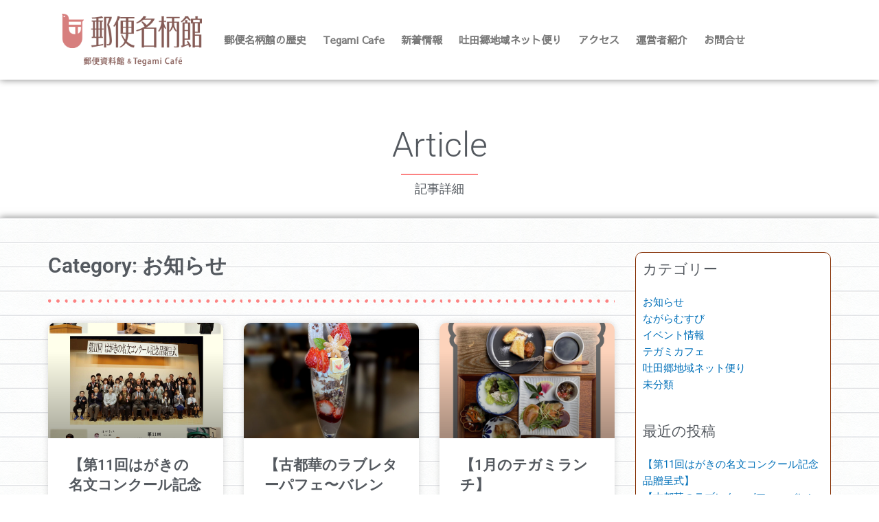

--- FILE ---
content_type: text/html; charset=UTF-8
request_url: https://tegamicafe.jp/category/news/
body_size: 129735
content:

<!DOCTYPE html>
<html lang="ja">
<head>
<meta charset="UTF-8">
<meta name="viewport" content="width=device-width, initial-scale=1">
<link rel="profile" href="https://gmpg.org/xfn/11">


<meta name='robots' content='index, follow, max-image-preview:large, max-snippet:-1, max-video-preview:-1' />
	<style>img:is([sizes="auto" i], [sizes^="auto," i]) { contain-intrinsic-size: 3000px 1500px }</style>
	
	<!-- This site is optimized with the Yoast SEO plugin v25.5 - https://yoast.com/wordpress/plugins/seo/ -->
	<title>お知らせ アーカイブ - 郵便名柄館 テガミカフェ</title>
	<link rel="canonical" href="https://tegamicafe.jp/category/news/" />
	<link rel="next" href="https://tegamicafe.jp/category/news/page/2/" />
	<meta property="og:locale" content="ja_JP" />
	<meta property="og:type" content="article" />
	<meta property="og:title" content="お知らせ アーカイブ - 郵便名柄館 テガミカフェ" />
	<meta property="og:url" content="https://tegamicafe.jp/category/news/" />
	<meta property="og:site_name" content="郵便名柄館 テガミカフェ" />
	<meta property="og:image" content="https://tegamicafe.jp/wp-content/uploads/2021/03/favicon.jpg" />
	<meta property="og:image:width" content="640" />
	<meta property="og:image:height" content="640" />
	<meta property="og:image:type" content="image/jpeg" />
	<meta name="twitter:card" content="summary_large_image" />
	<script type="application/ld+json" class="yoast-schema-graph">{"@context":"https://schema.org","@graph":[{"@type":"CollectionPage","@id":"https://tegamicafe.jp/category/news/","url":"https://tegamicafe.jp/category/news/","name":"お知らせ アーカイブ - 郵便名柄館 テガミカフェ","isPartOf":{"@id":"https://tegamicafe.jp/#website"},"primaryImageOfPage":{"@id":"https://tegamicafe.jp/category/news/#primaryimage"},"image":{"@id":"https://tegamicafe.jp/category/news/#primaryimage"},"thumbnailUrl":"https://tegamicafe.jp/wp-content/uploads/2026/01/616363457_1479226317541202_2752514630842725806_n.jpg","breadcrumb":{"@id":"https://tegamicafe.jp/category/news/#breadcrumb"},"inLanguage":"ja"},{"@type":"ImageObject","inLanguage":"ja","@id":"https://tegamicafe.jp/category/news/#primaryimage","url":"https://tegamicafe.jp/wp-content/uploads/2026/01/616363457_1479226317541202_2752514630842725806_n.jpg","contentUrl":"https://tegamicafe.jp/wp-content/uploads/2026/01/616363457_1479226317541202_2752514630842725806_n.jpg","width":1710,"height":1710},{"@type":"BreadcrumbList","@id":"https://tegamicafe.jp/category/news/#breadcrumb","itemListElement":[{"@type":"ListItem","position":1,"name":"ホーム","item":"https://tegamicafe.jp/"},{"@type":"ListItem","position":2,"name":"お知らせ"}]},{"@type":"WebSite","@id":"https://tegamicafe.jp/#website","url":"https://tegamicafe.jp/","name":"郵便名柄館 テガミカフェ","description":"いろんな人と人、そして地域がつながる場所に","publisher":{"@id":"https://tegamicafe.jp/#organization"},"potentialAction":[{"@type":"SearchAction","target":{"@type":"EntryPoint","urlTemplate":"https://tegamicafe.jp/?s={search_term_string}"},"query-input":{"@type":"PropertyValueSpecification","valueRequired":true,"valueName":"search_term_string"}}],"inLanguage":"ja"},{"@type":"Organization","@id":"https://tegamicafe.jp/#organization","name":"一般社団法人吐田郷地域ネット","url":"https://tegamicafe.jp/","logo":{"@type":"ImageObject","inLanguage":"ja","@id":"https://tegamicafe.jp/#/schema/logo/image/","url":"https://tegamicafe.jp/wp-content/uploads/2021/03/favicon.jpg","contentUrl":"https://tegamicafe.jp/wp-content/uploads/2021/03/favicon.jpg","width":640,"height":640,"caption":"一般社団法人吐田郷地域ネット"},"image":{"@id":"https://tegamicafe.jp/#/schema/logo/image/"},"sameAs":["https://www.facebook.com/郵便名柄館-436514373178938","https://www.instagram.com/tegami_cafe/"]}]}</script>
	<!-- / Yoast SEO plugin. -->


<link rel="alternate" type="application/rss+xml" title="郵便名柄館 テガミカフェ &raquo; フィード" href="https://tegamicafe.jp/feed/" />
<link rel="alternate" type="application/rss+xml" title="郵便名柄館 テガミカフェ &raquo; コメントフィード" href="https://tegamicafe.jp/comments/feed/" />
<link rel="alternate" type="application/rss+xml" title="郵便名柄館 テガミカフェ &raquo; お知らせ カテゴリーのフィード" href="https://tegamicafe.jp/category/news/feed/" />
<script>
window._wpemojiSettings = {"baseUrl":"https:\/\/s.w.org\/images\/core\/emoji\/16.0.1\/72x72\/","ext":".png","svgUrl":"https:\/\/s.w.org\/images\/core\/emoji\/16.0.1\/svg\/","svgExt":".svg","source":{"concatemoji":"https:\/\/tegamicafe.jp\/wp-includes\/js\/wp-emoji-release.min.js?ver=6.8.3"}};
/*! This file is auto-generated */
!function(s,n){var o,i,e;function c(e){try{var t={supportTests:e,timestamp:(new Date).valueOf()};sessionStorage.setItem(o,JSON.stringify(t))}catch(e){}}function p(e,t,n){e.clearRect(0,0,e.canvas.width,e.canvas.height),e.fillText(t,0,0);var t=new Uint32Array(e.getImageData(0,0,e.canvas.width,e.canvas.height).data),a=(e.clearRect(0,0,e.canvas.width,e.canvas.height),e.fillText(n,0,0),new Uint32Array(e.getImageData(0,0,e.canvas.width,e.canvas.height).data));return t.every(function(e,t){return e===a[t]})}function u(e,t){e.clearRect(0,0,e.canvas.width,e.canvas.height),e.fillText(t,0,0);for(var n=e.getImageData(16,16,1,1),a=0;a<n.data.length;a++)if(0!==n.data[a])return!1;return!0}function f(e,t,n,a){switch(t){case"flag":return n(e,"\ud83c\udff3\ufe0f\u200d\u26a7\ufe0f","\ud83c\udff3\ufe0f\u200b\u26a7\ufe0f")?!1:!n(e,"\ud83c\udde8\ud83c\uddf6","\ud83c\udde8\u200b\ud83c\uddf6")&&!n(e,"\ud83c\udff4\udb40\udc67\udb40\udc62\udb40\udc65\udb40\udc6e\udb40\udc67\udb40\udc7f","\ud83c\udff4\u200b\udb40\udc67\u200b\udb40\udc62\u200b\udb40\udc65\u200b\udb40\udc6e\u200b\udb40\udc67\u200b\udb40\udc7f");case"emoji":return!a(e,"\ud83e\udedf")}return!1}function g(e,t,n,a){var r="undefined"!=typeof WorkerGlobalScope&&self instanceof WorkerGlobalScope?new OffscreenCanvas(300,150):s.createElement("canvas"),o=r.getContext("2d",{willReadFrequently:!0}),i=(o.textBaseline="top",o.font="600 32px Arial",{});return e.forEach(function(e){i[e]=t(o,e,n,a)}),i}function t(e){var t=s.createElement("script");t.src=e,t.defer=!0,s.head.appendChild(t)}"undefined"!=typeof Promise&&(o="wpEmojiSettingsSupports",i=["flag","emoji"],n.supports={everything:!0,everythingExceptFlag:!0},e=new Promise(function(e){s.addEventListener("DOMContentLoaded",e,{once:!0})}),new Promise(function(t){var n=function(){try{var e=JSON.parse(sessionStorage.getItem(o));if("object"==typeof e&&"number"==typeof e.timestamp&&(new Date).valueOf()<e.timestamp+604800&&"object"==typeof e.supportTests)return e.supportTests}catch(e){}return null}();if(!n){if("undefined"!=typeof Worker&&"undefined"!=typeof OffscreenCanvas&&"undefined"!=typeof URL&&URL.createObjectURL&&"undefined"!=typeof Blob)try{var e="postMessage("+g.toString()+"("+[JSON.stringify(i),f.toString(),p.toString(),u.toString()].join(",")+"));",a=new Blob([e],{type:"text/javascript"}),r=new Worker(URL.createObjectURL(a),{name:"wpTestEmojiSupports"});return void(r.onmessage=function(e){c(n=e.data),r.terminate(),t(n)})}catch(e){}c(n=g(i,f,p,u))}t(n)}).then(function(e){for(var t in e)n.supports[t]=e[t],n.supports.everything=n.supports.everything&&n.supports[t],"flag"!==t&&(n.supports.everythingExceptFlag=n.supports.everythingExceptFlag&&n.supports[t]);n.supports.everythingExceptFlag=n.supports.everythingExceptFlag&&!n.supports.flag,n.DOMReady=!1,n.readyCallback=function(){n.DOMReady=!0}}).then(function(){return e}).then(function(){var e;n.supports.everything||(n.readyCallback(),(e=n.source||{}).concatemoji?t(e.concatemoji):e.wpemoji&&e.twemoji&&(t(e.twemoji),t(e.wpemoji)))}))}((window,document),window._wpemojiSettings);
</script>
<link rel='stylesheet' id='astra-theme-css-css' href='https://tegamicafe.jp/wp-content/themes/astra/assets/css/minified/style.min.css?ver=4.11.7' media='all' />
<style id='astra-theme-css-inline-css'>
.ast-no-sidebar .entry-content .alignfull {margin-left: calc( -50vw + 50%);margin-right: calc( -50vw + 50%);max-width: 100vw;width: 100vw;}.ast-no-sidebar .entry-content .alignwide {margin-left: calc(-41vw + 50%);margin-right: calc(-41vw + 50%);max-width: unset;width: unset;}.ast-no-sidebar .entry-content .alignfull .alignfull,.ast-no-sidebar .entry-content .alignfull .alignwide,.ast-no-sidebar .entry-content .alignwide .alignfull,.ast-no-sidebar .entry-content .alignwide .alignwide,.ast-no-sidebar .entry-content .wp-block-column .alignfull,.ast-no-sidebar .entry-content .wp-block-column .alignwide{width: 100%;margin-left: auto;margin-right: auto;}.wp-block-gallery,.blocks-gallery-grid {margin: 0;}.wp-block-separator {max-width: 100px;}.wp-block-separator.is-style-wide,.wp-block-separator.is-style-dots {max-width: none;}.entry-content .has-2-columns .wp-block-column:first-child {padding-right: 10px;}.entry-content .has-2-columns .wp-block-column:last-child {padding-left: 10px;}@media (max-width: 782px) {.entry-content .wp-block-columns .wp-block-column {flex-basis: 100%;}.entry-content .has-2-columns .wp-block-column:first-child {padding-right: 0;}.entry-content .has-2-columns .wp-block-column:last-child {padding-left: 0;}}body .entry-content .wp-block-latest-posts {margin-left: 0;}body .entry-content .wp-block-latest-posts li {list-style: none;}.ast-no-sidebar .ast-container .entry-content .wp-block-latest-posts {margin-left: 0;}.ast-header-break-point .entry-content .alignwide {margin-left: auto;margin-right: auto;}.entry-content .blocks-gallery-item img {margin-bottom: auto;}.wp-block-pullquote {border-top: 4px solid #555d66;border-bottom: 4px solid #555d66;color: #40464d;}:root{--ast-post-nav-space:0;--ast-container-default-xlg-padding:6.67em;--ast-container-default-lg-padding:5.67em;--ast-container-default-slg-padding:4.34em;--ast-container-default-md-padding:3.34em;--ast-container-default-sm-padding:6.67em;--ast-container-default-xs-padding:2.4em;--ast-container-default-xxs-padding:1.4em;--ast-code-block-background:#EEEEEE;--ast-comment-inputs-background:#FAFAFA;--ast-normal-container-width:1200px;--ast-narrow-container-width:750px;--ast-blog-title-font-weight:normal;--ast-blog-meta-weight:inherit;--ast-global-color-primary:var(--ast-global-color-5);--ast-global-color-secondary:var(--ast-global-color-4);--ast-global-color-alternate-background:var(--ast-global-color-7);--ast-global-color-subtle-background:var(--ast-global-color-6);--ast-bg-style-guide:#F8FAFC;--ast-shadow-style-guide:0px 0px 4px 0 #00000057;--ast-global-dark-bg-style:#fff;--ast-global-dark-lfs:#fbfbfb;--ast-widget-bg-color:#fafafa;--ast-wc-container-head-bg-color:#fbfbfb;--ast-title-layout-bg:#eeeeee;--ast-search-border-color:#e7e7e7;--ast-lifter-hover-bg:#e6e6e6;--ast-gallery-block-color:#000;--srfm-color-input-label:var(--ast-global-color-2);}html{font-size:93.75%;}a,.page-title{color:var(--ast-global-color-0);}a:hover,a:focus{color:var(--ast-global-color-1);}body,button,input,select,textarea,.ast-button,.ast-custom-button{font-family:-apple-system,BlinkMacSystemFont,Segoe UI,Roboto,Oxygen-Sans,Ubuntu,Cantarell,Helvetica Neue,sans-serif;font-weight:inherit;font-size:15px;font-size:1rem;line-height:var(--ast-body-line-height,1.65em);}blockquote{color:var(--ast-global-color-3);}.ast-site-identity .site-title a{color:var(--ast-global-color-2);}.site-title{font-size:35px;font-size:2.3333333333333rem;display:none;}.site-header .site-description{font-size:15px;font-size:1rem;display:none;}.entry-title{font-size:26px;font-size:1.7333333333333rem;}.archive .ast-article-post .ast-article-inner,.blog .ast-article-post .ast-article-inner,.archive .ast-article-post .ast-article-inner:hover,.blog .ast-article-post .ast-article-inner:hover{overflow:hidden;}h1,.entry-content h1{font-size:40px;font-size:2.6666666666667rem;line-height:1.4em;}h2,.entry-content h2{font-size:32px;font-size:2.1333333333333rem;line-height:1.3em;}h3,.entry-content h3{font-size:26px;font-size:1.7333333333333rem;line-height:1.3em;}h4,.entry-content h4{font-size:24px;font-size:1.6rem;line-height:1.2em;}h5,.entry-content h5{font-size:20px;font-size:1.3333333333333rem;line-height:1.2em;}h6,.entry-content h6{font-size:16px;font-size:1.0666666666667rem;line-height:1.25em;}::selection{background-color:var(--ast-global-color-0);color:#ffffff;}body,h1,.entry-title a,.entry-content h1,h2,.entry-content h2,h3,.entry-content h3,h4,.entry-content h4,h5,.entry-content h5,h6,.entry-content h6{color:var(--ast-global-color-3);}.tagcloud a:hover,.tagcloud a:focus,.tagcloud a.current-item{color:#ffffff;border-color:var(--ast-global-color-0);background-color:var(--ast-global-color-0);}input:focus,input[type="text"]:focus,input[type="email"]:focus,input[type="url"]:focus,input[type="password"]:focus,input[type="reset"]:focus,input[type="search"]:focus,textarea:focus{border-color:var(--ast-global-color-0);}input[type="radio"]:checked,input[type=reset],input[type="checkbox"]:checked,input[type="checkbox"]:hover:checked,input[type="checkbox"]:focus:checked,input[type=range]::-webkit-slider-thumb{border-color:var(--ast-global-color-0);background-color:var(--ast-global-color-0);box-shadow:none;}.site-footer a:hover + .post-count,.site-footer a:focus + .post-count{background:var(--ast-global-color-0);border-color:var(--ast-global-color-0);}.single .nav-links .nav-previous,.single .nav-links .nav-next{color:var(--ast-global-color-0);}.entry-meta,.entry-meta *{line-height:1.45;color:var(--ast-global-color-0);}.entry-meta a:not(.ast-button):hover,.entry-meta a:not(.ast-button):hover *,.entry-meta a:not(.ast-button):focus,.entry-meta a:not(.ast-button):focus *,.page-links > .page-link,.page-links .page-link:hover,.post-navigation a:hover{color:var(--ast-global-color-1);}#cat option,.secondary .calendar_wrap thead a,.secondary .calendar_wrap thead a:visited{color:var(--ast-global-color-0);}.secondary .calendar_wrap #today,.ast-progress-val span{background:var(--ast-global-color-0);}.secondary a:hover + .post-count,.secondary a:focus + .post-count{background:var(--ast-global-color-0);border-color:var(--ast-global-color-0);}.calendar_wrap #today > a{color:#ffffff;}.page-links .page-link,.single .post-navigation a{color:var(--ast-global-color-0);}.ast-search-menu-icon .search-form button.search-submit{padding:0 4px;}.ast-search-menu-icon form.search-form{padding-right:0;}.ast-header-search .ast-search-menu-icon.ast-dropdown-active .search-form,.ast-header-search .ast-search-menu-icon.ast-dropdown-active .search-field:focus{transition:all 0.2s;}.search-form input.search-field:focus{outline:none;}.widget-title,.widget .wp-block-heading{font-size:21px;font-size:1.4rem;color:var(--ast-global-color-3);}.ast-search-menu-icon.slide-search a:focus-visible:focus-visible,.astra-search-icon:focus-visible,#close:focus-visible,a:focus-visible,.ast-menu-toggle:focus-visible,.site .skip-link:focus-visible,.wp-block-loginout input:focus-visible,.wp-block-search.wp-block-search__button-inside .wp-block-search__inside-wrapper,.ast-header-navigation-arrow:focus-visible,.ast-orders-table__row .ast-orders-table__cell:focus-visible,a#ast-apply-coupon:focus-visible,#ast-apply-coupon:focus-visible,#close:focus-visible,.button.search-submit:focus-visible,#search_submit:focus,.normal-search:focus-visible,.ast-header-account-wrap:focus-visible,.astra-cart-drawer-close:focus,.ast-single-variation:focus,.ast-button:focus{outline-style:dotted;outline-color:inherit;outline-width:thin;}input:focus,input[type="text"]:focus,input[type="email"]:focus,input[type="url"]:focus,input[type="password"]:focus,input[type="reset"]:focus,input[type="search"]:focus,input[type="number"]:focus,textarea:focus,.wp-block-search__input:focus,[data-section="section-header-mobile-trigger"] .ast-button-wrap .ast-mobile-menu-trigger-minimal:focus,.ast-mobile-popup-drawer.active .menu-toggle-close:focus,#ast-scroll-top:focus,#coupon_code:focus,#ast-coupon-code:focus{border-style:dotted;border-color:inherit;border-width:thin;}input{outline:none;}.main-header-menu .menu-link,.ast-header-custom-item a{color:var(--ast-global-color-3);}.main-header-menu .menu-item:hover > .menu-link,.main-header-menu .menu-item:hover > .ast-menu-toggle,.main-header-menu .ast-masthead-custom-menu-items a:hover,.main-header-menu .menu-item.focus > .menu-link,.main-header-menu .menu-item.focus > .ast-menu-toggle,.main-header-menu .current-menu-item > .menu-link,.main-header-menu .current-menu-ancestor > .menu-link,.main-header-menu .current-menu-item > .ast-menu-toggle,.main-header-menu .current-menu-ancestor > .ast-menu-toggle{color:var(--ast-global-color-0);}.header-main-layout-3 .ast-main-header-bar-alignment{margin-right:auto;}.header-main-layout-2 .site-header-section-left .ast-site-identity{text-align:left;}.ast-logo-title-inline .site-logo-img{padding-right:1em;}body .ast-oembed-container *{position:absolute;top:0;width:100%;height:100%;left:0;}body .wp-block-embed-pocket-casts .ast-oembed-container *{position:unset;}.ast-header-break-point .ast-mobile-menu-buttons-minimal.menu-toggle{background:transparent;color:var(--ast-global-color-0);}.ast-header-break-point .ast-mobile-menu-buttons-outline.menu-toggle{background:transparent;border:1px solid var(--ast-global-color-0);color:var(--ast-global-color-0);}.ast-header-break-point .ast-mobile-menu-buttons-fill.menu-toggle{background:var(--ast-global-color-0);}.ast-single-post-featured-section + article {margin-top: 2em;}.site-content .ast-single-post-featured-section img {width: 100%;overflow: hidden;object-fit: cover;}.site > .ast-single-related-posts-container {margin-top: 0;}@media (min-width: 769px) {.ast-desktop .ast-container--narrow {max-width: var(--ast-narrow-container-width);margin: 0 auto;}}.ast-page-builder-template .hentry {margin: 0;}.ast-page-builder-template .site-content > .ast-container {max-width: 100%;padding: 0;}.ast-page-builder-template .site .site-content #primary {padding: 0;margin: 0;}.ast-page-builder-template .no-results {text-align: center;margin: 4em auto;}.ast-page-builder-template .ast-pagination {padding: 2em;}.ast-page-builder-template .entry-header.ast-no-title.ast-no-thumbnail {margin-top: 0;}.ast-page-builder-template .entry-header.ast-header-without-markup {margin-top: 0;margin-bottom: 0;}.ast-page-builder-template .entry-header.ast-no-title.ast-no-meta {margin-bottom: 0;}.ast-page-builder-template.single .post-navigation {padding-bottom: 2em;}.ast-page-builder-template.single-post .site-content > .ast-container {max-width: 100%;}.ast-page-builder-template .entry-header {margin-top: 4em;margin-left: auto;margin-right: auto;padding-left: 20px;padding-right: 20px;}.single.ast-page-builder-template .entry-header {padding-left: 20px;padding-right: 20px;}.ast-page-builder-template .ast-archive-description {margin: 4em auto 0;padding-left: 20px;padding-right: 20px;}.ast-page-builder-template.ast-no-sidebar .entry-content .alignwide {margin-left: 0;margin-right: 0;}.footer-adv .footer-adv-overlay{border-top-style:solid;border-top-color:#7a7a7a;}.wp-block-buttons.aligncenter{justify-content:center;}@media (min-width:1200px){.wp-block-group .has-background{padding:20px;}}.wp-block-image.aligncenter{margin-left:auto;margin-right:auto;}.wp-block-table.aligncenter{margin-left:auto;margin-right:auto;}.wp-block-buttons .wp-block-button.is-style-outline .wp-block-button__link.wp-element-button,.ast-outline-button,.wp-block-uagb-buttons-child .uagb-buttons-repeater.ast-outline-button{border-top-width:2px;border-right-width:2px;border-bottom-width:2px;border-left-width:2px;font-family:inherit;font-weight:inherit;line-height:1em;}.wp-block-button .wp-block-button__link.wp-element-button.is-style-outline:not(.has-background),.wp-block-button.is-style-outline>.wp-block-button__link.wp-element-button:not(.has-background),.ast-outline-button{background-color:transparent;}.entry-content[data-ast-blocks-layout] > figure{margin-bottom:1em;}.elementor-widget-container .elementor-loop-container .e-loop-item[data-elementor-type="loop-item"]{width:100%;}@media (max-width:768px){.ast-separate-container #primary,.ast-separate-container #secondary{padding:1.5em 0;}#primary,#secondary{padding:1.5em 0;margin:0;}.ast-left-sidebar #content > .ast-container{display:flex;flex-direction:column-reverse;width:100%;}.ast-separate-container .ast-article-post,.ast-separate-container .ast-article-single{padding:1.5em 2.14em;}.ast-author-box img.avatar{margin:20px 0 0 0;}}@media (min-width:769px){.ast-separate-container.ast-right-sidebar #primary,.ast-separate-container.ast-left-sidebar #primary{border:0;}.search-no-results.ast-separate-container #primary{margin-bottom:4em;}}.elementor-widget-button .elementor-button{border-style:solid;text-decoration:none;border-top-width:0;border-right-width:0;border-left-width:0;border-bottom-width:0;}body .elementor-button.elementor-size-sm,body .elementor-button.elementor-size-xs,body .elementor-button.elementor-size-md,body .elementor-button.elementor-size-lg,body .elementor-button.elementor-size-xl,body .elementor-button{padding-top:10px;padding-right:40px;padding-bottom:10px;padding-left:40px;}.elementor-widget-button .elementor-button{border-color:var(--ast-global-color-0);background-color:var(--ast-global-color-0);}.elementor-widget-button .elementor-button:hover,.elementor-widget-button .elementor-button:focus{color:#ffffff;background-color:var(--ast-global-color-1);border-color:var(--ast-global-color-1);}.wp-block-button .wp-block-button__link ,.elementor-widget-button .elementor-button,.elementor-widget-button .elementor-button:visited{color:#ffffff;}.elementor-widget-button .elementor-button{line-height:1em;}.wp-block-button .wp-block-button__link:hover,.wp-block-button .wp-block-button__link:focus{color:#ffffff;background-color:var(--ast-global-color-1);border-color:var(--ast-global-color-1);}.elementor-widget-heading h1.elementor-heading-title{line-height:1.4em;}.elementor-widget-heading h2.elementor-heading-title{line-height:1.3em;}.elementor-widget-heading h3.elementor-heading-title{line-height:1.3em;}.elementor-widget-heading h4.elementor-heading-title{line-height:1.2em;}.elementor-widget-heading h5.elementor-heading-title{line-height:1.2em;}.elementor-widget-heading h6.elementor-heading-title{line-height:1.25em;}.wp-block-button .wp-block-button__link{border-top-width:0;border-right-width:0;border-left-width:0;border-bottom-width:0;border-color:var(--ast-global-color-0);background-color:var(--ast-global-color-0);color:#ffffff;font-family:inherit;font-weight:inherit;line-height:1em;padding-top:10px;padding-right:40px;padding-bottom:10px;padding-left:40px;}.menu-toggle,button,.ast-button,.ast-custom-button,.button,input#submit,input[type="button"],input[type="submit"],input[type="reset"]{border-style:solid;border-top-width:0;border-right-width:0;border-left-width:0;border-bottom-width:0;color:#ffffff;border-color:var(--ast-global-color-0);background-color:var(--ast-global-color-0);padding-top:10px;padding-right:40px;padding-bottom:10px;padding-left:40px;font-family:inherit;font-weight:inherit;line-height:1em;}button:focus,.menu-toggle:hover,button:hover,.ast-button:hover,.ast-custom-button:hover .button:hover,.ast-custom-button:hover ,input[type=reset]:hover,input[type=reset]:focus,input#submit:hover,input#submit:focus,input[type="button"]:hover,input[type="button"]:focus,input[type="submit"]:hover,input[type="submit"]:focus{color:#ffffff;background-color:var(--ast-global-color-1);border-color:var(--ast-global-color-1);}@media (max-width:768px){.ast-mobile-header-stack .main-header-bar .ast-search-menu-icon{display:inline-block;}.ast-header-break-point.ast-header-custom-item-outside .ast-mobile-header-stack .main-header-bar .ast-search-icon{margin:0;}.ast-comment-avatar-wrap img{max-width:2.5em;}.ast-comment-meta{padding:0 1.8888em 1.3333em;}.ast-separate-container .ast-comment-list li.depth-1{padding:1.5em 2.14em;}.ast-separate-container .comment-respond{padding:2em 2.14em;}}@media (min-width:544px){.ast-container{max-width:100%;}}@media (max-width:544px){.ast-separate-container .ast-article-post,.ast-separate-container .ast-article-single,.ast-separate-container .comments-title,.ast-separate-container .ast-archive-description{padding:1.5em 1em;}.ast-separate-container #content .ast-container{padding-left:0.54em;padding-right:0.54em;}.ast-separate-container .ast-comment-list .bypostauthor{padding:.5em;}.ast-search-menu-icon.ast-dropdown-active .search-field{width:170px;}.site-branding img,.site-header .site-logo-img .custom-logo-link img{max-width:100%;}} #ast-mobile-header .ast-site-header-cart-li a{pointer-events:none;}.ast-no-sidebar.ast-separate-container .entry-content .alignfull {margin-left: -6.67em;margin-right: -6.67em;width: auto;}@media (max-width: 1200px) {.ast-no-sidebar.ast-separate-container .entry-content .alignfull {margin-left: -2.4em;margin-right: -2.4em;}}@media (max-width: 768px) {.ast-no-sidebar.ast-separate-container .entry-content .alignfull {margin-left: -2.14em;margin-right: -2.14em;}}@media (max-width: 544px) {.ast-no-sidebar.ast-separate-container .entry-content .alignfull {margin-left: -1em;margin-right: -1em;}}.ast-no-sidebar.ast-separate-container .entry-content .alignwide {margin-left: -20px;margin-right: -20px;}.ast-no-sidebar.ast-separate-container .entry-content .wp-block-column .alignfull,.ast-no-sidebar.ast-separate-container .entry-content .wp-block-column .alignwide {margin-left: auto;margin-right: auto;width: 100%;}@media (max-width:768px){.site-title{display:none;}.site-header .site-description{display:none;}h1,.entry-content h1{font-size:30px;}h2,.entry-content h2{font-size:25px;}h3,.entry-content h3{font-size:20px;}}@media (max-width:544px){.site-title{display:none;}.site-header .site-description{display:none;}h1,.entry-content h1{font-size:30px;}h2,.entry-content h2{font-size:25px;}h3,.entry-content h3{font-size:20px;}}@media (max-width:768px){html{font-size:85.5%;}}@media (max-width:544px){html{font-size:85.5%;}}@media (min-width:769px){.ast-container{max-width:1240px;}}@font-face {font-family: "Astra";src: url(https://tegamicafe.jp/wp-content/themes/astra/assets/fonts/astra.woff) format("woff"),url(https://tegamicafe.jp/wp-content/themes/astra/assets/fonts/astra.ttf) format("truetype"),url(https://tegamicafe.jp/wp-content/themes/astra/assets/fonts/astra.svg#astra) format("svg");font-weight: normal;font-style: normal;font-display: fallback;}@media (max-width:921px) {.main-header-bar .main-header-bar-navigation{display:none;}}.ast-blog-layout-classic-grid .ast-article-inner{box-shadow:0px 6px 15px -2px rgba(16,24,40,0.05);}.ast-separate-container .ast-blog-layout-classic-grid .ast-article-inner,.ast-plain-container .ast-blog-layout-classic-grid .ast-article-inner{height:100%;}.ast-blog-layout-6-grid .ast-blog-featured-section:before { content: ""; }.cat-links.badge a,.tags-links.badge a {padding: 4px 8px;border-radius: 3px;font-weight: 400;}.cat-links.underline a,.tags-links.underline a{text-decoration: underline;}.ast-desktop .main-header-menu.submenu-with-border .sub-menu,.ast-desktop .main-header-menu.submenu-with-border .astra-full-megamenu-wrapper{border-color:var(--ast-global-color-0);}.ast-desktop .main-header-menu.submenu-with-border .sub-menu{border-style:solid;}.ast-desktop .main-header-menu.submenu-with-border .sub-menu .sub-menu{top:-0px;}.ast-desktop .main-header-menu.submenu-with-border .sub-menu .menu-link,.ast-desktop .main-header-menu.submenu-with-border .children .menu-link{border-bottom-width:0px;border-style:solid;border-color:#eaeaea;}@media (min-width:769px){.main-header-menu .sub-menu .menu-item.ast-left-align-sub-menu:hover > .sub-menu,.main-header-menu .sub-menu .menu-item.ast-left-align-sub-menu.focus > .sub-menu{margin-left:-0px;}}.site .comments-area{padding-bottom:3em;}.ast-header-break-point.ast-header-custom-item-inside .main-header-bar .main-header-bar-navigation .ast-search-icon {display: none;}.ast-header-break-point.ast-header-custom-item-inside .main-header-bar .ast-search-menu-icon .search-form {padding: 0;display: block;overflow: hidden;}.ast-header-break-point .ast-header-custom-item .widget:last-child {margin-bottom: 1em;}.ast-header-custom-item .widget {margin: 0.5em;display: inline-block;vertical-align: middle;}.ast-header-custom-item .widget p {margin-bottom: 0;}.ast-header-custom-item .widget li {width: auto;}.ast-header-custom-item-inside .button-custom-menu-item .menu-link {display: none;}.ast-header-custom-item-inside.ast-header-break-point .button-custom-menu-item .ast-custom-button-link {display: none;}.ast-header-custom-item-inside.ast-header-break-point .button-custom-menu-item .menu-link {display: block;}.ast-header-break-point.ast-header-custom-item-outside .main-header-bar .ast-search-icon {margin-right: 1em;}.ast-header-break-point.ast-header-custom-item-inside .main-header-bar .ast-search-menu-icon .search-field,.ast-header-break-point.ast-header-custom-item-inside .main-header-bar .ast-search-menu-icon.ast-inline-search .search-field {width: 100%;padding-right: 5.5em;}.ast-header-break-point.ast-header-custom-item-inside .main-header-bar .ast-search-menu-icon .search-submit {display: block;position: absolute;height: 100%;top: 0;right: 0;padding: 0 1em;border-radius: 0;}.ast-header-break-point .ast-header-custom-item .ast-masthead-custom-menu-items {padding-left: 20px;padding-right: 20px;margin-bottom: 1em;margin-top: 1em;}.ast-header-custom-item-inside.ast-header-break-point .button-custom-menu-item {padding-left: 0;padding-right: 0;margin-top: 0;margin-bottom: 0;}.astra-icon-down_arrow::after {content: "\e900";font-family: Astra;}.astra-icon-close::after {content: "\e5cd";font-family: Astra;}.astra-icon-drag_handle::after {content: "\e25d";font-family: Astra;}.astra-icon-format_align_justify::after {content: "\e235";font-family: Astra;}.astra-icon-menu::after {content: "\e5d2";font-family: Astra;}.astra-icon-reorder::after {content: "\e8fe";font-family: Astra;}.astra-icon-search::after {content: "\e8b6";font-family: Astra;}.astra-icon-zoom_in::after {content: "\e56b";font-family: Astra;}.astra-icon-check-circle::after {content: "\e901";font-family: Astra;}.astra-icon-shopping-cart::after {content: "\f07a";font-family: Astra;}.astra-icon-shopping-bag::after {content: "\f290";font-family: Astra;}.astra-icon-shopping-basket::after {content: "\f291";font-family: Astra;}.astra-icon-circle-o::after {content: "\e903";font-family: Astra;}.astra-icon-certificate::after {content: "\e902";font-family: Astra;}blockquote {padding: 1.2em;}:root .has-ast-global-color-0-color{color:var(--ast-global-color-0);}:root .has-ast-global-color-0-background-color{background-color:var(--ast-global-color-0);}:root .wp-block-button .has-ast-global-color-0-color{color:var(--ast-global-color-0);}:root .wp-block-button .has-ast-global-color-0-background-color{background-color:var(--ast-global-color-0);}:root .has-ast-global-color-1-color{color:var(--ast-global-color-1);}:root .has-ast-global-color-1-background-color{background-color:var(--ast-global-color-1);}:root .wp-block-button .has-ast-global-color-1-color{color:var(--ast-global-color-1);}:root .wp-block-button .has-ast-global-color-1-background-color{background-color:var(--ast-global-color-1);}:root .has-ast-global-color-2-color{color:var(--ast-global-color-2);}:root .has-ast-global-color-2-background-color{background-color:var(--ast-global-color-2);}:root .wp-block-button .has-ast-global-color-2-color{color:var(--ast-global-color-2);}:root .wp-block-button .has-ast-global-color-2-background-color{background-color:var(--ast-global-color-2);}:root .has-ast-global-color-3-color{color:var(--ast-global-color-3);}:root .has-ast-global-color-3-background-color{background-color:var(--ast-global-color-3);}:root .wp-block-button .has-ast-global-color-3-color{color:var(--ast-global-color-3);}:root .wp-block-button .has-ast-global-color-3-background-color{background-color:var(--ast-global-color-3);}:root .has-ast-global-color-4-color{color:var(--ast-global-color-4);}:root .has-ast-global-color-4-background-color{background-color:var(--ast-global-color-4);}:root .wp-block-button .has-ast-global-color-4-color{color:var(--ast-global-color-4);}:root .wp-block-button .has-ast-global-color-4-background-color{background-color:var(--ast-global-color-4);}:root .has-ast-global-color-5-color{color:var(--ast-global-color-5);}:root .has-ast-global-color-5-background-color{background-color:var(--ast-global-color-5);}:root .wp-block-button .has-ast-global-color-5-color{color:var(--ast-global-color-5);}:root .wp-block-button .has-ast-global-color-5-background-color{background-color:var(--ast-global-color-5);}:root .has-ast-global-color-6-color{color:var(--ast-global-color-6);}:root .has-ast-global-color-6-background-color{background-color:var(--ast-global-color-6);}:root .wp-block-button .has-ast-global-color-6-color{color:var(--ast-global-color-6);}:root .wp-block-button .has-ast-global-color-6-background-color{background-color:var(--ast-global-color-6);}:root .has-ast-global-color-7-color{color:var(--ast-global-color-7);}:root .has-ast-global-color-7-background-color{background-color:var(--ast-global-color-7);}:root .wp-block-button .has-ast-global-color-7-color{color:var(--ast-global-color-7);}:root .wp-block-button .has-ast-global-color-7-background-color{background-color:var(--ast-global-color-7);}:root .has-ast-global-color-8-color{color:var(--ast-global-color-8);}:root .has-ast-global-color-8-background-color{background-color:var(--ast-global-color-8);}:root .wp-block-button .has-ast-global-color-8-color{color:var(--ast-global-color-8);}:root .wp-block-button .has-ast-global-color-8-background-color{background-color:var(--ast-global-color-8);}:root{--ast-global-color-0:#0170B9;--ast-global-color-1:#3a3a3a;--ast-global-color-2:#3a3a3a;--ast-global-color-3:#4B4F58;--ast-global-color-4:#F5F5F5;--ast-global-color-5:#FFFFFF;--ast-global-color-6:#E5E5E5;--ast-global-color-7:#424242;--ast-global-color-8:#000000;}:root {--ast-border-color : #dddddd;}.ast-archive-entry-banner {-js-display: flex;display: flex;flex-direction: column;justify-content: center;text-align: center;position: relative;background: var(--ast-title-layout-bg);}.ast-archive-entry-banner[data-banner-width-type="custom"] {margin: 0 auto;width: 100%;}.ast-archive-entry-banner[data-banner-layout="layout-1"] {background: inherit;padding: 20px 0;text-align: left;}body.archive .ast-archive-description{max-width:1200px;width:100%;text-align:left;padding-top:3em;padding-right:3em;padding-bottom:3em;padding-left:3em;}body.archive .ast-archive-description .ast-archive-title,body.archive .ast-archive-description .ast-archive-title *{font-size:40px;font-size:2.6666666666667rem;}body.archive .ast-archive-description > *:not(:last-child){margin-bottom:10px;}@media (max-width:768px){body.archive .ast-archive-description{text-align:left;}}@media (max-width:544px){body.archive .ast-archive-description{text-align:left;}}.ast-breadcrumbs .trail-browse,.ast-breadcrumbs .trail-items,.ast-breadcrumbs .trail-items li{display:inline-block;margin:0;padding:0;border:none;background:inherit;text-indent:0;text-decoration:none;}.ast-breadcrumbs .trail-browse{font-size:inherit;font-style:inherit;font-weight:inherit;color:inherit;}.ast-breadcrumbs .trail-items{list-style:none;}.trail-items li::after{padding:0 0.3em;content:"\00bb";}.trail-items li:last-of-type::after{display:none;}h1,.entry-content h1,h2,.entry-content h2,h3,.entry-content h3,h4,.entry-content h4,h5,.entry-content h5,h6,.entry-content h6{color:var(--ast-global-color-2);}.elementor-posts-container [CLASS*="ast-width-"]{width:100%;}.elementor-template-full-width .ast-container{display:block;}.elementor-screen-only,.screen-reader-text,.screen-reader-text span,.ui-helper-hidden-accessible{top:0 !important;}@media (max-width:544px){.elementor-element .elementor-wc-products .woocommerce[class*="columns-"] ul.products li.product{width:auto;margin:0;}.elementor-element .woocommerce .woocommerce-result-count{float:none;}}.ast-header-break-point .main-header-bar{border-bottom-width:0px;}@media (min-width:769px){.main-header-bar{border-bottom-width:0px;}}.main-header-menu .menu-item, #astra-footer-menu .menu-item, .main-header-bar .ast-masthead-custom-menu-items{-js-display:flex;display:flex;-webkit-box-pack:center;-webkit-justify-content:center;-moz-box-pack:center;-ms-flex-pack:center;justify-content:center;-webkit-box-orient:vertical;-webkit-box-direction:normal;-webkit-flex-direction:column;-moz-box-orient:vertical;-moz-box-direction:normal;-ms-flex-direction:column;flex-direction:column;}.main-header-menu > .menu-item > .menu-link, #astra-footer-menu > .menu-item > .menu-link{height:100%;-webkit-box-align:center;-webkit-align-items:center;-moz-box-align:center;-ms-flex-align:center;align-items:center;-js-display:flex;display:flex;}.ast-primary-menu-disabled .main-header-bar .ast-masthead-custom-menu-items{flex:unset;}.main-header-menu .sub-menu .menu-item.menu-item-has-children > .menu-link:after{position:absolute;right:1em;top:50%;transform:translate(0,-50%) rotate(270deg);}.ast-header-break-point .main-header-bar .main-header-bar-navigation .page_item_has_children > .ast-menu-toggle::before, .ast-header-break-point .main-header-bar .main-header-bar-navigation .menu-item-has-children > .ast-menu-toggle::before, .ast-mobile-popup-drawer .main-header-bar-navigation .menu-item-has-children>.ast-menu-toggle::before, .ast-header-break-point .ast-mobile-header-wrap .main-header-bar-navigation .menu-item-has-children > .ast-menu-toggle::before{font-weight:bold;content:"\e900";font-family:Astra;text-decoration:inherit;display:inline-block;}.ast-header-break-point .main-navigation ul.sub-menu .menu-item .menu-link:before{content:"\e900";font-family:Astra;font-size:.65em;text-decoration:inherit;display:inline-block;transform:translate(0, -2px) rotateZ(270deg);margin-right:5px;}.widget_search .search-form:after{font-family:Astra;font-size:1.2em;font-weight:normal;content:"\e8b6";position:absolute;top:50%;right:15px;transform:translate(0, -50%);}.astra-search-icon::before{content:"\e8b6";font-family:Astra;font-style:normal;font-weight:normal;text-decoration:inherit;text-align:center;-webkit-font-smoothing:antialiased;-moz-osx-font-smoothing:grayscale;z-index:3;}.main-header-bar .main-header-bar-navigation .page_item_has_children > a:after, .main-header-bar .main-header-bar-navigation .menu-item-has-children > a:after, .menu-item-has-children .ast-header-navigation-arrow:after{content:"\e900";display:inline-block;font-family:Astra;font-size:.6rem;font-weight:bold;text-rendering:auto;-webkit-font-smoothing:antialiased;-moz-osx-font-smoothing:grayscale;margin-left:10px;line-height:normal;}.menu-item-has-children .sub-menu .ast-header-navigation-arrow:after{margin-left:0;}.ast-mobile-popup-drawer .main-header-bar-navigation .ast-submenu-expanded>.ast-menu-toggle::before{transform:rotateX(180deg);}.ast-header-break-point .main-header-bar-navigation .menu-item-has-children > .menu-link:after{display:none;}@media (min-width:769px){.ast-builder-menu .main-navigation > ul > li:last-child a{margin-right:0;}}.ast-separate-container .ast-article-inner{background-color:transparent;background-image:none;}.ast-separate-container .ast-article-post{background-color:var(--ast-global-color-5);}@media (max-width:768px){.ast-separate-container .ast-article-post{background-color:var(--ast-global-color-5);}}@media (max-width:544px){.ast-separate-container .ast-article-post{background-color:var(--ast-global-color-5);}}.ast-separate-container .ast-article-single:not(.ast-related-post), .ast-separate-container .error-404, .ast-separate-container .no-results, .single.ast-separate-container  .ast-author-meta, .ast-separate-container .related-posts-title-wrapper, .ast-separate-container .comments-count-wrapper, .ast-box-layout.ast-plain-container .site-content, .ast-padded-layout.ast-plain-container .site-content, .ast-separate-container .ast-archive-description, .ast-separate-container .comments-area .comment-respond, .ast-separate-container .comments-area .ast-comment-list li, .ast-separate-container .comments-area .comments-title{background-color:var(--ast-global-color-5);}@media (max-width:768px){.ast-separate-container .ast-article-single:not(.ast-related-post), .ast-separate-container .error-404, .ast-separate-container .no-results, .single.ast-separate-container  .ast-author-meta, .ast-separate-container .related-posts-title-wrapper, .ast-separate-container .comments-count-wrapper, .ast-box-layout.ast-plain-container .site-content, .ast-padded-layout.ast-plain-container .site-content, .ast-separate-container .ast-archive-description{background-color:var(--ast-global-color-5);}}@media (max-width:544px){.ast-separate-container .ast-article-single:not(.ast-related-post), .ast-separate-container .error-404, .ast-separate-container .no-results, .single.ast-separate-container  .ast-author-meta, .ast-separate-container .related-posts-title-wrapper, .ast-separate-container .comments-count-wrapper, .ast-box-layout.ast-plain-container .site-content, .ast-padded-layout.ast-plain-container .site-content, .ast-separate-container .ast-archive-description{background-color:var(--ast-global-color-5);}}.ast-separate-container.ast-two-container #secondary .widget{background-color:var(--ast-global-color-5);}@media (max-width:768px){.ast-separate-container.ast-two-container #secondary .widget{background-color:var(--ast-global-color-5);}}@media (max-width:544px){.ast-separate-container.ast-two-container #secondary .widget{background-color:var(--ast-global-color-5);}}:root{--e-global-color-astglobalcolor0:#0170B9;--e-global-color-astglobalcolor1:#3a3a3a;--e-global-color-astglobalcolor2:#3a3a3a;--e-global-color-astglobalcolor3:#4B4F58;--e-global-color-astglobalcolor4:#F5F5F5;--e-global-color-astglobalcolor5:#FFFFFF;--e-global-color-astglobalcolor6:#E5E5E5;--e-global-color-astglobalcolor7:#424242;--e-global-color-astglobalcolor8:#000000;}.ast-pagination .next.page-numbers{display:inherit;float:none;}.ast-pagination a, .nav-links a{color:var(--ast-global-color-0);}.ast-pagination a:hover, .ast-pagination a:focus, .ast-pagination > span:hover:not(.dots), .ast-pagination > span.current{color:var(--ast-global-color-1);}@media (max-width:544px){.ast-pagination .next:focus, .ast-pagination .prev:focus{width:100% !important;}}.ast-pagination .prev.page-numbers,.ast-pagination .next.page-numbers {padding: 0 1.5em;height: 2.33333em;line-height: calc(2.33333em - 3px);}.ast-pagination-default .ast-pagination .next.page-numbers {padding-right: 0;}.ast-pagination-default .ast-pagination .prev.page-numbers {padding-left: 0;}.ast-pagination-default .post-page-numbers.current .page-link,.ast-pagination-default .ast-pagination .page-numbers.current {border-radius: 2px;}.ast-pagination {display: inline-block;width: 100%;padding-top: 2em;text-align: center;}.ast-pagination .page-numbers {display: inline-block;width: 2.33333em;height: 2.33333em;font-size: 16px;font-size: 1.06666rem;line-height: calc(2.33333em - 3px);font-weight: 500;}.ast-pagination .nav-links {display: inline-block;width: 100%;}@media (max-width: 420px) {.ast-pagination .prev.page-numbers,.ast-pagination .next.page-numbers {width: 100%;text-align: center;margin: 0;}.ast-pagination-circle .ast-pagination .next.page-numbers,.ast-pagination-square .ast-pagination .next.page-numbers{margin-top: 10px;}.ast-pagination-circle .ast-pagination .prev.page-numbers,.ast-pagination-square .ast-pagination .prev.page-numbers{margin-bottom: 10px;}}.ast-pagination .prev,.ast-pagination .prev:visited,.ast-pagination .prev:focus,.ast-pagination .next,.ast-pagination .next:visited,.ast-pagination .next:focus {display: inline-block;width: auto;}.ast-pagination .prev svg,.ast-pagination .next svg{height: 16px;position: relative;top: 0.2em;}.ast-pagination .prev svg {margin-right: 0.3em;}.ast-pagination .next svg {margin-left: 0.3em;}.ast-page-builder-template .ast-pagination {padding: 2em;}.ast-pagination .prev.page-numbers.dots,.ast-pagination .prev.page-numbers.dots:hover,.ast-pagination .prev.page-numbers.dots:focus,.ast-pagination .prev.page-numbers:visited.dots,.ast-pagination .prev.page-numbers:visited.dots:hover,.ast-pagination .prev.page-numbers:visited.dots:focus,.ast-pagination .prev.page-numbers:focus.dots,.ast-pagination .prev.page-numbers:focus.dots:hover,.ast-pagination .prev.page-numbers:focus.dots:focus,.ast-pagination .next.page-numbers.dots,.ast-pagination .next.page-numbers.dots:hover,.ast-pagination .next.page-numbers.dots:focus,.ast-pagination .next.page-numbers:visited.dots,.ast-pagination .next.page-numbers:visited.dots:hover,.ast-pagination .next.page-numbers:visited.dots:focus,.ast-pagination .next.page-numbers:focus.dots,.ast-pagination .next.page-numbers:focus.dots:hover,.ast-pagination .next.page-numbers:focus.dots:focus {border: 2px solid #eaeaea;background: transparent;}.ast-pagination .prev.page-numbers.dots,.ast-pagination .prev.page-numbers:visited.dots,.ast-pagination .prev.page-numbers:focus.dots,.ast-pagination .next.page-numbers.dots,.ast-pagination .next.page-numbers:visited.dots,.ast-pagination .next.page-numbers:focus.dots {cursor: default;}.ast-pagination .prev.page-numbers {float: left;}.ast-pagination .next.page-numbers {float: right;}@media (max-width: 768px) {.ast-pagination .next.page-numbers .page-navigation {padding-right: 0;}}@media (min-width: 769px) {.ast-pagination .prev.page-numbers.next,.ast-pagination .prev.page-numbers:visited.next,.ast-pagination .prev.page-numbers:focus.next,.ast-pagination .next.page-numbers.next,.ast-pagination .next.page-numbers:visited.next,.ast-pagination .next.page-numbers:focus.next {margin-right: 0;}}
</style>
<style id='wp-emoji-styles-inline-css'>

	img.wp-smiley, img.emoji {
		display: inline !important;
		border: none !important;
		box-shadow: none !important;
		height: 1em !important;
		width: 1em !important;
		margin: 0 0.07em !important;
		vertical-align: -0.1em !important;
		background: none !important;
		padding: 0 !important;
	}
</style>
<link rel='stylesheet' id='wp-block-library-css' href='https://tegamicafe.jp/wp-includes/css/dist/block-library/style.min.css?ver=6.8.3' media='all' />
<style id='global-styles-inline-css'>
:root{--wp--preset--aspect-ratio--square: 1;--wp--preset--aspect-ratio--4-3: 4/3;--wp--preset--aspect-ratio--3-4: 3/4;--wp--preset--aspect-ratio--3-2: 3/2;--wp--preset--aspect-ratio--2-3: 2/3;--wp--preset--aspect-ratio--16-9: 16/9;--wp--preset--aspect-ratio--9-16: 9/16;--wp--preset--color--black: #000000;--wp--preset--color--cyan-bluish-gray: #abb8c3;--wp--preset--color--white: #ffffff;--wp--preset--color--pale-pink: #f78da7;--wp--preset--color--vivid-red: #cf2e2e;--wp--preset--color--luminous-vivid-orange: #ff6900;--wp--preset--color--luminous-vivid-amber: #fcb900;--wp--preset--color--light-green-cyan: #7bdcb5;--wp--preset--color--vivid-green-cyan: #00d084;--wp--preset--color--pale-cyan-blue: #8ed1fc;--wp--preset--color--vivid-cyan-blue: #0693e3;--wp--preset--color--vivid-purple: #9b51e0;--wp--preset--color--ast-global-color-0: var(--ast-global-color-0);--wp--preset--color--ast-global-color-1: var(--ast-global-color-1);--wp--preset--color--ast-global-color-2: var(--ast-global-color-2);--wp--preset--color--ast-global-color-3: var(--ast-global-color-3);--wp--preset--color--ast-global-color-4: var(--ast-global-color-4);--wp--preset--color--ast-global-color-5: var(--ast-global-color-5);--wp--preset--color--ast-global-color-6: var(--ast-global-color-6);--wp--preset--color--ast-global-color-7: var(--ast-global-color-7);--wp--preset--color--ast-global-color-8: var(--ast-global-color-8);--wp--preset--gradient--vivid-cyan-blue-to-vivid-purple: linear-gradient(135deg,rgba(6,147,227,1) 0%,rgb(155,81,224) 100%);--wp--preset--gradient--light-green-cyan-to-vivid-green-cyan: linear-gradient(135deg,rgb(122,220,180) 0%,rgb(0,208,130) 100%);--wp--preset--gradient--luminous-vivid-amber-to-luminous-vivid-orange: linear-gradient(135deg,rgba(252,185,0,1) 0%,rgba(255,105,0,1) 100%);--wp--preset--gradient--luminous-vivid-orange-to-vivid-red: linear-gradient(135deg,rgba(255,105,0,1) 0%,rgb(207,46,46) 100%);--wp--preset--gradient--very-light-gray-to-cyan-bluish-gray: linear-gradient(135deg,rgb(238,238,238) 0%,rgb(169,184,195) 100%);--wp--preset--gradient--cool-to-warm-spectrum: linear-gradient(135deg,rgb(74,234,220) 0%,rgb(151,120,209) 20%,rgb(207,42,186) 40%,rgb(238,44,130) 60%,rgb(251,105,98) 80%,rgb(254,248,76) 100%);--wp--preset--gradient--blush-light-purple: linear-gradient(135deg,rgb(255,206,236) 0%,rgb(152,150,240) 100%);--wp--preset--gradient--blush-bordeaux: linear-gradient(135deg,rgb(254,205,165) 0%,rgb(254,45,45) 50%,rgb(107,0,62) 100%);--wp--preset--gradient--luminous-dusk: linear-gradient(135deg,rgb(255,203,112) 0%,rgb(199,81,192) 50%,rgb(65,88,208) 100%);--wp--preset--gradient--pale-ocean: linear-gradient(135deg,rgb(255,245,203) 0%,rgb(182,227,212) 50%,rgb(51,167,181) 100%);--wp--preset--gradient--electric-grass: linear-gradient(135deg,rgb(202,248,128) 0%,rgb(113,206,126) 100%);--wp--preset--gradient--midnight: linear-gradient(135deg,rgb(2,3,129) 0%,rgb(40,116,252) 100%);--wp--preset--font-size--small: 13px;--wp--preset--font-size--medium: 20px;--wp--preset--font-size--large: 36px;--wp--preset--font-size--x-large: 42px;--wp--preset--spacing--20: 0.44rem;--wp--preset--spacing--30: 0.67rem;--wp--preset--spacing--40: 1rem;--wp--preset--spacing--50: 1.5rem;--wp--preset--spacing--60: 2.25rem;--wp--preset--spacing--70: 3.38rem;--wp--preset--spacing--80: 5.06rem;--wp--preset--shadow--natural: 6px 6px 9px rgba(0, 0, 0, 0.2);--wp--preset--shadow--deep: 12px 12px 50px rgba(0, 0, 0, 0.4);--wp--preset--shadow--sharp: 6px 6px 0px rgba(0, 0, 0, 0.2);--wp--preset--shadow--outlined: 6px 6px 0px -3px rgba(255, 255, 255, 1), 6px 6px rgba(0, 0, 0, 1);--wp--preset--shadow--crisp: 6px 6px 0px rgba(0, 0, 0, 1);}:root { --wp--style--global--content-size: var(--wp--custom--ast-content-width-size);--wp--style--global--wide-size: var(--wp--custom--ast-wide-width-size); }:where(body) { margin: 0; }.wp-site-blocks > .alignleft { float: left; margin-right: 2em; }.wp-site-blocks > .alignright { float: right; margin-left: 2em; }.wp-site-blocks > .aligncenter { justify-content: center; margin-left: auto; margin-right: auto; }:where(.wp-site-blocks) > * { margin-block-start: 24px; margin-block-end: 0; }:where(.wp-site-blocks) > :first-child { margin-block-start: 0; }:where(.wp-site-blocks) > :last-child { margin-block-end: 0; }:root { --wp--style--block-gap: 24px; }:root :where(.is-layout-flow) > :first-child{margin-block-start: 0;}:root :where(.is-layout-flow) > :last-child{margin-block-end: 0;}:root :where(.is-layout-flow) > *{margin-block-start: 24px;margin-block-end: 0;}:root :where(.is-layout-constrained) > :first-child{margin-block-start: 0;}:root :where(.is-layout-constrained) > :last-child{margin-block-end: 0;}:root :where(.is-layout-constrained) > *{margin-block-start: 24px;margin-block-end: 0;}:root :where(.is-layout-flex){gap: 24px;}:root :where(.is-layout-grid){gap: 24px;}.is-layout-flow > .alignleft{float: left;margin-inline-start: 0;margin-inline-end: 2em;}.is-layout-flow > .alignright{float: right;margin-inline-start: 2em;margin-inline-end: 0;}.is-layout-flow > .aligncenter{margin-left: auto !important;margin-right: auto !important;}.is-layout-constrained > .alignleft{float: left;margin-inline-start: 0;margin-inline-end: 2em;}.is-layout-constrained > .alignright{float: right;margin-inline-start: 2em;margin-inline-end: 0;}.is-layout-constrained > .aligncenter{margin-left: auto !important;margin-right: auto !important;}.is-layout-constrained > :where(:not(.alignleft):not(.alignright):not(.alignfull)){max-width: var(--wp--style--global--content-size);margin-left: auto !important;margin-right: auto !important;}.is-layout-constrained > .alignwide{max-width: var(--wp--style--global--wide-size);}body .is-layout-flex{display: flex;}.is-layout-flex{flex-wrap: wrap;align-items: center;}.is-layout-flex > :is(*, div){margin: 0;}body .is-layout-grid{display: grid;}.is-layout-grid > :is(*, div){margin: 0;}body{padding-top: 0px;padding-right: 0px;padding-bottom: 0px;padding-left: 0px;}a:where(:not(.wp-element-button)){text-decoration: none;}:root :where(.wp-element-button, .wp-block-button__link){background-color: #32373c;border-width: 0;color: #fff;font-family: inherit;font-size: inherit;line-height: inherit;padding: calc(0.667em + 2px) calc(1.333em + 2px);text-decoration: none;}.has-black-color{color: var(--wp--preset--color--black) !important;}.has-cyan-bluish-gray-color{color: var(--wp--preset--color--cyan-bluish-gray) !important;}.has-white-color{color: var(--wp--preset--color--white) !important;}.has-pale-pink-color{color: var(--wp--preset--color--pale-pink) !important;}.has-vivid-red-color{color: var(--wp--preset--color--vivid-red) !important;}.has-luminous-vivid-orange-color{color: var(--wp--preset--color--luminous-vivid-orange) !important;}.has-luminous-vivid-amber-color{color: var(--wp--preset--color--luminous-vivid-amber) !important;}.has-light-green-cyan-color{color: var(--wp--preset--color--light-green-cyan) !important;}.has-vivid-green-cyan-color{color: var(--wp--preset--color--vivid-green-cyan) !important;}.has-pale-cyan-blue-color{color: var(--wp--preset--color--pale-cyan-blue) !important;}.has-vivid-cyan-blue-color{color: var(--wp--preset--color--vivid-cyan-blue) !important;}.has-vivid-purple-color{color: var(--wp--preset--color--vivid-purple) !important;}.has-ast-global-color-0-color{color: var(--wp--preset--color--ast-global-color-0) !important;}.has-ast-global-color-1-color{color: var(--wp--preset--color--ast-global-color-1) !important;}.has-ast-global-color-2-color{color: var(--wp--preset--color--ast-global-color-2) !important;}.has-ast-global-color-3-color{color: var(--wp--preset--color--ast-global-color-3) !important;}.has-ast-global-color-4-color{color: var(--wp--preset--color--ast-global-color-4) !important;}.has-ast-global-color-5-color{color: var(--wp--preset--color--ast-global-color-5) !important;}.has-ast-global-color-6-color{color: var(--wp--preset--color--ast-global-color-6) !important;}.has-ast-global-color-7-color{color: var(--wp--preset--color--ast-global-color-7) !important;}.has-ast-global-color-8-color{color: var(--wp--preset--color--ast-global-color-8) !important;}.has-black-background-color{background-color: var(--wp--preset--color--black) !important;}.has-cyan-bluish-gray-background-color{background-color: var(--wp--preset--color--cyan-bluish-gray) !important;}.has-white-background-color{background-color: var(--wp--preset--color--white) !important;}.has-pale-pink-background-color{background-color: var(--wp--preset--color--pale-pink) !important;}.has-vivid-red-background-color{background-color: var(--wp--preset--color--vivid-red) !important;}.has-luminous-vivid-orange-background-color{background-color: var(--wp--preset--color--luminous-vivid-orange) !important;}.has-luminous-vivid-amber-background-color{background-color: var(--wp--preset--color--luminous-vivid-amber) !important;}.has-light-green-cyan-background-color{background-color: var(--wp--preset--color--light-green-cyan) !important;}.has-vivid-green-cyan-background-color{background-color: var(--wp--preset--color--vivid-green-cyan) !important;}.has-pale-cyan-blue-background-color{background-color: var(--wp--preset--color--pale-cyan-blue) !important;}.has-vivid-cyan-blue-background-color{background-color: var(--wp--preset--color--vivid-cyan-blue) !important;}.has-vivid-purple-background-color{background-color: var(--wp--preset--color--vivid-purple) !important;}.has-ast-global-color-0-background-color{background-color: var(--wp--preset--color--ast-global-color-0) !important;}.has-ast-global-color-1-background-color{background-color: var(--wp--preset--color--ast-global-color-1) !important;}.has-ast-global-color-2-background-color{background-color: var(--wp--preset--color--ast-global-color-2) !important;}.has-ast-global-color-3-background-color{background-color: var(--wp--preset--color--ast-global-color-3) !important;}.has-ast-global-color-4-background-color{background-color: var(--wp--preset--color--ast-global-color-4) !important;}.has-ast-global-color-5-background-color{background-color: var(--wp--preset--color--ast-global-color-5) !important;}.has-ast-global-color-6-background-color{background-color: var(--wp--preset--color--ast-global-color-6) !important;}.has-ast-global-color-7-background-color{background-color: var(--wp--preset--color--ast-global-color-7) !important;}.has-ast-global-color-8-background-color{background-color: var(--wp--preset--color--ast-global-color-8) !important;}.has-black-border-color{border-color: var(--wp--preset--color--black) !important;}.has-cyan-bluish-gray-border-color{border-color: var(--wp--preset--color--cyan-bluish-gray) !important;}.has-white-border-color{border-color: var(--wp--preset--color--white) !important;}.has-pale-pink-border-color{border-color: var(--wp--preset--color--pale-pink) !important;}.has-vivid-red-border-color{border-color: var(--wp--preset--color--vivid-red) !important;}.has-luminous-vivid-orange-border-color{border-color: var(--wp--preset--color--luminous-vivid-orange) !important;}.has-luminous-vivid-amber-border-color{border-color: var(--wp--preset--color--luminous-vivid-amber) !important;}.has-light-green-cyan-border-color{border-color: var(--wp--preset--color--light-green-cyan) !important;}.has-vivid-green-cyan-border-color{border-color: var(--wp--preset--color--vivid-green-cyan) !important;}.has-pale-cyan-blue-border-color{border-color: var(--wp--preset--color--pale-cyan-blue) !important;}.has-vivid-cyan-blue-border-color{border-color: var(--wp--preset--color--vivid-cyan-blue) !important;}.has-vivid-purple-border-color{border-color: var(--wp--preset--color--vivid-purple) !important;}.has-ast-global-color-0-border-color{border-color: var(--wp--preset--color--ast-global-color-0) !important;}.has-ast-global-color-1-border-color{border-color: var(--wp--preset--color--ast-global-color-1) !important;}.has-ast-global-color-2-border-color{border-color: var(--wp--preset--color--ast-global-color-2) !important;}.has-ast-global-color-3-border-color{border-color: var(--wp--preset--color--ast-global-color-3) !important;}.has-ast-global-color-4-border-color{border-color: var(--wp--preset--color--ast-global-color-4) !important;}.has-ast-global-color-5-border-color{border-color: var(--wp--preset--color--ast-global-color-5) !important;}.has-ast-global-color-6-border-color{border-color: var(--wp--preset--color--ast-global-color-6) !important;}.has-ast-global-color-7-border-color{border-color: var(--wp--preset--color--ast-global-color-7) !important;}.has-ast-global-color-8-border-color{border-color: var(--wp--preset--color--ast-global-color-8) !important;}.has-vivid-cyan-blue-to-vivid-purple-gradient-background{background: var(--wp--preset--gradient--vivid-cyan-blue-to-vivid-purple) !important;}.has-light-green-cyan-to-vivid-green-cyan-gradient-background{background: var(--wp--preset--gradient--light-green-cyan-to-vivid-green-cyan) !important;}.has-luminous-vivid-amber-to-luminous-vivid-orange-gradient-background{background: var(--wp--preset--gradient--luminous-vivid-amber-to-luminous-vivid-orange) !important;}.has-luminous-vivid-orange-to-vivid-red-gradient-background{background: var(--wp--preset--gradient--luminous-vivid-orange-to-vivid-red) !important;}.has-very-light-gray-to-cyan-bluish-gray-gradient-background{background: var(--wp--preset--gradient--very-light-gray-to-cyan-bluish-gray) !important;}.has-cool-to-warm-spectrum-gradient-background{background: var(--wp--preset--gradient--cool-to-warm-spectrum) !important;}.has-blush-light-purple-gradient-background{background: var(--wp--preset--gradient--blush-light-purple) !important;}.has-blush-bordeaux-gradient-background{background: var(--wp--preset--gradient--blush-bordeaux) !important;}.has-luminous-dusk-gradient-background{background: var(--wp--preset--gradient--luminous-dusk) !important;}.has-pale-ocean-gradient-background{background: var(--wp--preset--gradient--pale-ocean) !important;}.has-electric-grass-gradient-background{background: var(--wp--preset--gradient--electric-grass) !important;}.has-midnight-gradient-background{background: var(--wp--preset--gradient--midnight) !important;}.has-small-font-size{font-size: var(--wp--preset--font-size--small) !important;}.has-medium-font-size{font-size: var(--wp--preset--font-size--medium) !important;}.has-large-font-size{font-size: var(--wp--preset--font-size--large) !important;}.has-x-large-font-size{font-size: var(--wp--preset--font-size--x-large) !important;}
:root :where(.wp-block-pullquote){font-size: 1.5em;line-height: 1.6;}
</style>
<link rel='stylesheet' id='parent-style-css' href='https://tegamicafe.jp/wp-content/themes/astra/style.css?ver=6.8.3' media='all' />
<link rel='stylesheet' id='elementor-frontend-css' href='https://tegamicafe.jp/wp-content/plugins/elementor/assets/css/frontend.min.css?ver=3.30.2' media='all' />
<link rel='stylesheet' id='widget-image-css' href='https://tegamicafe.jp/wp-content/plugins/elementor/assets/css/widget-image.min.css?ver=3.30.2' media='all' />
<link rel='stylesheet' id='widget-heading-css' href='https://tegamicafe.jp/wp-content/plugins/elementor/assets/css/widget-heading.min.css?ver=3.30.2' media='all' />
<link rel='stylesheet' id='widget-nav-menu-css' href='https://tegamicafe.jp/wp-content/plugins/elementor-pro/assets/css/widget-nav-menu.min.css?ver=3.30.0' media='all' />
<link rel='stylesheet' id='e-sticky-css' href='https://tegamicafe.jp/wp-content/plugins/elementor-pro/assets/css/modules/sticky.min.css?ver=3.30.0' media='all' />
<link rel='stylesheet' id='e-animation-shrink-css' href='https://tegamicafe.jp/wp-content/plugins/elementor/assets/lib/animations/styles/e-animation-shrink.min.css?ver=3.30.2' media='all' />
<link rel='stylesheet' id='e-animation-fadeInUp-css' href='https://tegamicafe.jp/wp-content/plugins/elementor/assets/lib/animations/styles/fadeInUp.min.css?ver=3.30.2' media='all' />
<link rel='stylesheet' id='widget-divider-css' href='https://tegamicafe.jp/wp-content/plugins/elementor/assets/css/widget-divider.min.css?ver=3.30.2' media='all' />
<link rel='stylesheet' id='widget-posts-css' href='https://tegamicafe.jp/wp-content/plugins/elementor-pro/assets/css/widget-posts.min.css?ver=3.30.0' media='all' />
<link rel='stylesheet' id='elementor-icons-css' href='https://tegamicafe.jp/wp-content/plugins/elementor/assets/lib/eicons/css/elementor-icons.min.css?ver=5.43.0' media='all' />
<link rel='stylesheet' id='elementor-post-19-css' href='https://tegamicafe.jp/wp-content/uploads/elementor/css/post-19.css?ver=1753175227' media='all' />
<link rel='stylesheet' id='elementor-post-120-css' href='https://tegamicafe.jp/wp-content/uploads/elementor/css/post-120.css?ver=1753175227' media='all' />
<link rel='stylesheet' id='elementor-post-123-css' href='https://tegamicafe.jp/wp-content/uploads/elementor/css/post-123.css?ver=1753175227' media='all' />
<link rel='stylesheet' id='elementor-post-377-css' href='https://tegamicafe.jp/wp-content/uploads/elementor/css/post-377.css?ver=1753181290' media='all' />
<link rel='stylesheet' id='tablepress-default-css' href='https://tegamicafe.jp/wp-content/tablepress-combined.min.css?ver=11' media='all' />
<link rel='stylesheet' id='elementor-gf-local-roboto-css' href='https://tegamicafe.jp/wp-content/uploads/elementor/google-fonts/css/roboto.css?ver=1746600180' media='all' />
<link rel='stylesheet' id='elementor-gf-local-robotoslab-css' href='https://tegamicafe.jp/wp-content/uploads/elementor/google-fonts/css/robotoslab.css?ver=1746600183' media='all' />
<link rel='stylesheet' id='elementor-gf-local-sawarabigothic-css' href='https://tegamicafe.jp/wp-content/uploads/elementor/google-fonts/css/sawarabigothic.css?ver=1746600190' media='all' />
<link rel='stylesheet' id='elementor-icons-shared-0-css' href='https://tegamicafe.jp/wp-content/plugins/elementor/assets/lib/font-awesome/css/fontawesome.min.css?ver=5.15.3' media='all' />
<link rel='stylesheet' id='elementor-icons-fa-solid-css' href='https://tegamicafe.jp/wp-content/plugins/elementor/assets/lib/font-awesome/css/solid.min.css?ver=5.15.3' media='all' />
<!--[if IE]>
<script src="https://tegamicafe.jp/wp-content/themes/astra/assets/js/minified/flexibility.min.js?ver=4.11.7" id="astra-flexibility-js"></script>
<script id="astra-flexibility-js-after">
flexibility(document.documentElement);
</script>
<![endif]-->
<script src="https://tegamicafe.jp/wp-includes/js/jquery/jquery.min.js?ver=3.7.1" id="jquery-core-js"></script>
<script src="https://tegamicafe.jp/wp-includes/js/jquery/jquery-migrate.min.js?ver=3.4.1" id="jquery-migrate-js"></script>
<link rel="https://api.w.org/" href="https://tegamicafe.jp/wp-json/" /><link rel="alternate" title="JSON" type="application/json" href="https://tegamicafe.jp/wp-json/wp/v2/categories/9" /><link rel="EditURI" type="application/rsd+xml" title="RSD" href="https://tegamicafe.jp/xmlrpc.php?rsd" />
<meta name="generator" content="WordPress 6.8.3" />
<meta name="generator" content="Elementor 3.30.2; features: additional_custom_breakpoints; settings: css_print_method-external, google_font-enabled, font_display-auto">
			<style>
				.e-con.e-parent:nth-of-type(n+4):not(.e-lazyloaded):not(.e-no-lazyload),
				.e-con.e-parent:nth-of-type(n+4):not(.e-lazyloaded):not(.e-no-lazyload) * {
					background-image: none !important;
				}
				@media screen and (max-height: 1024px) {
					.e-con.e-parent:nth-of-type(n+3):not(.e-lazyloaded):not(.e-no-lazyload),
					.e-con.e-parent:nth-of-type(n+3):not(.e-lazyloaded):not(.e-no-lazyload) * {
						background-image: none !important;
					}
				}
				@media screen and (max-height: 640px) {
					.e-con.e-parent:nth-of-type(n+2):not(.e-lazyloaded):not(.e-no-lazyload),
					.e-con.e-parent:nth-of-type(n+2):not(.e-lazyloaded):not(.e-no-lazyload) * {
						background-image: none !important;
					}
				}
			</style>
			<link rel="icon" href="https://tegamicafe.jp/wp-content/uploads/2021/03/cropped-favicon-32x32.jpg" sizes="32x32" />
<link rel="icon" href="https://tegamicafe.jp/wp-content/uploads/2021/03/cropped-favicon-192x192.jpg" sizes="192x192" />
<link rel="apple-touch-icon" href="https://tegamicafe.jp/wp-content/uploads/2021/03/cropped-favicon-180x180.jpg" />
<meta name="msapplication-TileImage" content="https://tegamicafe.jp/wp-content/uploads/2021/03/cropped-favicon-270x270.jpg" />
</head>

<body itemtype='https://schema.org/Blog' itemscope='itemscope' class="archive category category-news category-9 wp-theme-astra wp-child-theme-astra_child ast-desktop ast-page-builder-template ast-no-sidebar astra-4.11.7 ast-header-custom-item-inside ast-inherit-site-logo-transparent elementor-page-377 elementor-default elementor-template-full-width elementor-kit-19">

<div id="page" class="hfeed site">
	<a class="skip-link screen-reader-text" href="#content">内容をスキップ</a>

	
			<div data-elementor-type="header" data-elementor-id="120" class="elementor elementor-120 elementor-location-header" data-elementor-post-type="elementor_library">
					<section class="elementor-section elementor-top-section elementor-element elementor-element-3f7bfd71 elementor-section-boxed elementor-section-height-default elementor-section-height-default" data-id="3f7bfd71" data-element_type="section" data-settings="{&quot;background_background&quot;:&quot;classic&quot;,&quot;sticky&quot;:&quot;top&quot;,&quot;sticky_on&quot;:[&quot;desktop&quot;],&quot;sticky_offset&quot;:0,&quot;sticky_effects_offset&quot;:0,&quot;sticky_anchor_link_offset&quot;:0}">
						<div class="elementor-container elementor-column-gap-default">
					<div class="elementor-column elementor-col-100 elementor-top-column elementor-element elementor-element-214edb28" data-id="214edb28" data-element_type="column">
			<div class="elementor-widget-wrap elementor-element-populated">
						<section class="elementor-section elementor-inner-section elementor-element elementor-element-1ff3dd45 elementor-section-boxed elementor-section-height-default elementor-section-height-default" data-id="1ff3dd45" data-element_type="section" data-settings="{&quot;background_background&quot;:&quot;classic&quot;}">
						<div class="elementor-container elementor-column-gap-default">
					<div class="elementor-column elementor-col-50 elementor-inner-column elementor-element elementor-element-2e0c04a5" data-id="2e0c04a5" data-element_type="column">
			<div class="elementor-widget-wrap elementor-element-populated">
						<div class="elementor-element elementor-element-529c2bc0 elementor-widget elementor-widget-image" data-id="529c2bc0" data-element_type="widget" data-widget_type="image.default">
				<div class="elementor-widget-container">
																<a href="/">
							<img width="282" height="105" src="https://tegamicafe.jp/wp-content/uploads/2021/03/logo1.jpg" class="attachment-large size-large wp-image-38" alt="" />								</a>
															</div>
				</div>
					</div>
		</div>
				<div class="elementor-column elementor-col-50 elementor-inner-column elementor-element elementor-element-30e63325" data-id="30e63325" data-element_type="column">
			<div class="elementor-widget-wrap elementor-element-populated">
						<div class="elementor-element elementor-element-1acc1fa2 elementor-hidden-desktop elementor-hidden-tablet elementor-widget elementor-widget-heading" data-id="1acc1fa2" data-element_type="widget" data-widget_type="heading.default">
				<div class="elementor-widget-container">
					<h2 class="elementor-heading-title elementor-size-default">MENU</h2>				</div>
				</div>
				<div class="elementor-element elementor-element-1de88fdc elementor-nav-menu--dropdown-mobile elementor-nav-menu__text-align-center elementor-nav-menu--toggle elementor-nav-menu--burger elementor-widget elementor-widget-nav-menu" data-id="1de88fdc" data-element_type="widget" data-settings="{&quot;layout&quot;:&quot;horizontal&quot;,&quot;submenu_icon&quot;:{&quot;value&quot;:&quot;&lt;i class=\&quot;fas fa-caret-down\&quot;&gt;&lt;\/i&gt;&quot;,&quot;library&quot;:&quot;fa-solid&quot;},&quot;toggle&quot;:&quot;burger&quot;}" data-widget_type="nav-menu.default">
				<div class="elementor-widget-container">
								<nav aria-label="メニュー" class="elementor-nav-menu--main elementor-nav-menu__container elementor-nav-menu--layout-horizontal e--pointer-none">
				<ul id="menu-1-1de88fdc" class="elementor-nav-menu"><li class="menu-item menu-item-type-post_type menu-item-object-page menu-item-48"><a href="https://tegamicafe.jp/history/" class="elementor-item menu-link">郵便名柄館の歴史</a></li>
<li class="menu-item menu-item-type-post_type menu-item-object-page menu-item-44"><a href="https://tegamicafe.jp/tegami-cafe/" class="elementor-item menu-link">Tegami Cafe</a></li>
<li class="menu-item menu-item-type-post_type menu-item-object-page menu-item-43"><a href="https://tegamicafe.jp/event/" class="elementor-item menu-link">新着情報</a></li>
<li class="menu-item menu-item-type-post_type menu-item-object-page menu-item-42"><a href="https://tegamicafe.jp/newspaper/" class="elementor-item menu-link">吐田郷地域ネット便り</a></li>
<li class="menu-item menu-item-type-post_type menu-item-object-page menu-item-41"><a href="https://tegamicafe.jp/access/" class="elementor-item menu-link">アクセス</a></li>
<li class="menu-item menu-item-type-post_type menu-item-object-page menu-item-40"><a href="https://tegamicafe.jp/about-us/" class="elementor-item menu-link">運営者紹介</a></li>
<li class="menu-item menu-item-type-post_type menu-item-object-page menu-item-39"><a href="https://tegamicafe.jp/contact/" class="elementor-item menu-link">お問合せ</a></li>
</ul>			</nav>
					<div class="elementor-menu-toggle" role="button" tabindex="0" aria-label="Menu Toggle" aria-expanded="false">
			<i aria-hidden="true" role="presentation" class="elementor-menu-toggle__icon--open eicon-menu-bar"></i><i aria-hidden="true" role="presentation" class="elementor-menu-toggle__icon--close eicon-close"></i>		</div>
					<nav class="elementor-nav-menu--dropdown elementor-nav-menu__container" aria-hidden="true">
				<ul id="menu-2-1de88fdc" class="elementor-nav-menu"><li class="menu-item menu-item-type-post_type menu-item-object-page menu-item-48"><a href="https://tegamicafe.jp/history/" class="elementor-item menu-link" tabindex="-1">郵便名柄館の歴史</a></li>
<li class="menu-item menu-item-type-post_type menu-item-object-page menu-item-44"><a href="https://tegamicafe.jp/tegami-cafe/" class="elementor-item menu-link" tabindex="-1">Tegami Cafe</a></li>
<li class="menu-item menu-item-type-post_type menu-item-object-page menu-item-43"><a href="https://tegamicafe.jp/event/" class="elementor-item menu-link" tabindex="-1">新着情報</a></li>
<li class="menu-item menu-item-type-post_type menu-item-object-page menu-item-42"><a href="https://tegamicafe.jp/newspaper/" class="elementor-item menu-link" tabindex="-1">吐田郷地域ネット便り</a></li>
<li class="menu-item menu-item-type-post_type menu-item-object-page menu-item-41"><a href="https://tegamicafe.jp/access/" class="elementor-item menu-link" tabindex="-1">アクセス</a></li>
<li class="menu-item menu-item-type-post_type menu-item-object-page menu-item-40"><a href="https://tegamicafe.jp/about-us/" class="elementor-item menu-link" tabindex="-1">運営者紹介</a></li>
<li class="menu-item menu-item-type-post_type menu-item-object-page menu-item-39"><a href="https://tegamicafe.jp/contact/" class="elementor-item menu-link" tabindex="-1">お問合せ</a></li>
</ul>			</nav>
						</div>
				</div>
					</div>
		</div>
					</div>
		</section>
					</div>
		</div>
					</div>
		</section>
				</div>
		
	
	
	<div id="content" class="site-content">

		<div class="ast-container">

				<div data-elementor-type="archive" data-elementor-id="377" class="elementor elementor-377 elementor-location-archive" data-elementor-post-type="elementor_library">
					<section class="elementor-section elementor-top-section elementor-element elementor-element-5dbd482 elementor-section-boxed elementor-section-height-default elementor-section-height-default" data-id="5dbd482" data-element_type="section">
						<div class="elementor-container elementor-column-gap-default">
					<div class="elementor-column elementor-col-100 elementor-top-column elementor-element elementor-element-ce029a4 elementor-invisible" data-id="ce029a4" data-element_type="column" data-settings="{&quot;animation&quot;:&quot;fadeInUp&quot;}">
			<div class="elementor-widget-wrap elementor-element-populated">
						<div class="elementor-element elementor-element-4b2d2bb elementor-widget elementor-widget-heading" data-id="4b2d2bb" data-element_type="widget" data-widget_type="heading.default">
				<div class="elementor-widget-container">
					<h2 class="elementor-heading-title elementor-size-default">Article</h2>				</div>
				</div>
				<div class="elementor-element elementor-element-dcbbe2b elementor-widget-divider--view-line elementor-invisible elementor-widget elementor-widget-divider" data-id="dcbbe2b" data-element_type="widget" data-settings="{&quot;_animation&quot;:&quot;fadeInUp&quot;}" data-widget_type="divider.default">
				<div class="elementor-widget-container">
							<div class="elementor-divider">
			<span class="elementor-divider-separator">
						</span>
		</div>
						</div>
				</div>
				<div class="elementor-element elementor-element-f05120c animated-slow elementor-invisible elementor-widget elementor-widget-heading" data-id="f05120c" data-element_type="widget" data-settings="{&quot;_animation&quot;:&quot;fadeInUp&quot;}" data-widget_type="heading.default">
				<div class="elementor-widget-container">
					<h2 class="elementor-heading-title elementor-size-default">記事詳細</h2>				</div>
				</div>
					</div>
		</div>
					</div>
		</section>
				<section class="elementor-section elementor-top-section elementor-element elementor-element-6cb7d6ba elementor-section-boxed elementor-section-height-default elementor-section-height-default" data-id="6cb7d6ba" data-element_type="section" data-settings="{&quot;background_background&quot;:&quot;classic&quot;}">
							<div class="elementor-background-overlay"></div>
							<div class="elementor-container elementor-column-gap-default">
					<div class="elementor-column elementor-col-50 elementor-top-column elementor-element elementor-element-78ecfcba" data-id="78ecfcba" data-element_type="column">
			<div class="elementor-widget-wrap elementor-element-populated">
						<div class="elementor-element elementor-element-be6ee9d elementor-widget elementor-widget-theme-archive-title elementor-page-title elementor-widget-heading" data-id="be6ee9d" data-element_type="widget" data-widget_type="theme-archive-title.default">
				<div class="elementor-widget-container">
					<h3 class="elementor-heading-title elementor-size-default">Category: お知らせ</h3>				</div>
				</div>
				<div class="elementor-element elementor-element-ad2dea6 elementor-widget-divider--separator-type-pattern elementor-widget-divider--no-spacing elementor-widget-divider--view-line elementor-widget elementor-widget-divider" data-id="ad2dea6" data-element_type="widget" data-widget_type="divider.default">
				<div class="elementor-widget-container">
							<div class="elementor-divider" style="--divider-pattern-url: url(&quot;data:image/svg+xml,%3Csvg xmlns=&#039;http://www.w3.org/2000/svg&#039; preserveAspectRatio=&#039;xMidYMid meet&#039; overflow=&#039;visible&#039; height=&#039;100%&#039; viewBox=&#039;0 0 126 26&#039; fill=&#039;black&#039; stroke=&#039;none&#039;%3E%3Cpath d=&#039;M3,10.2c2.6,0,2.6,2,2.6,3.2S4.4,16.5,3,16.5s-3-1.4-3-3.2S0.4,10.2,3,10.2z M18.8,10.2c1.7,0,3.2,1.4,3.2,3.2s-1.4,3.2-3.2,3.2c-1.7,0-3.2-1.4-3.2-3.2S17,10.2,18.8,10.2z M34.6,10.2c1.5,0,2.6,1.4,2.6,3.2s-0.5,3.2-1.9,3.2c-1.5,0-3.4-1.4-3.4-3.2S33.1,10.2,34.6,10.2z M50.5,10.2c1.7,0,3.2,1.4,3.2,3.2s-1.4,3.2-3.2,3.2c-1.7,0-3.3-0.9-3.3-2.6S48.7,10.2,50.5,10.2z M66.2,10.2c1.5,0,3.4,1.4,3.4,3.2s-1.9,3.2-3.4,3.2c-1.5,0-2.6-0.4-2.6-2.1S64.8,10.2,66.2,10.2z M82.2,10.2c1.7,0.8,2.6,1.4,2.6,3.2s-0.1,3.2-1.6,3.2c-1.5,0-3.7-1.4-3.7-3.2S80.5,9.4,82.2,10.2zM98.6,10.2c1.5,0,2.6,0.4,2.6,2.1s-1.2,4.2-2.6,4.2c-1.5,0-3.7-0.4-3.7-2.1S97.1,10.2,98.6,10.2z M113.4,10.2c1.2,0,2.2,0.9,2.2,3.2s-0.1,3.2-1.3,3.2s-3.1-1.4-3.1-3.2S112.2,10.2,113.4,10.2z&#039;/%3E%3C/svg%3E&quot;);">
			<span class="elementor-divider-separator">
						</span>
		</div>
						</div>
				</div>
				<div class="elementor-element elementor-element-ee55aea elementor-grid-3 elementor-grid-tablet-2 elementor-grid-mobile-1 elementor-posts--thumbnail-top elementor-card-shadow-yes elementor-posts__hover-gradient elementor-widget elementor-widget-archive-posts" data-id="ee55aea" data-element_type="widget" data-settings="{&quot;archive_cards_columns&quot;:&quot;3&quot;,&quot;archive_cards_columns_tablet&quot;:&quot;2&quot;,&quot;archive_cards_columns_mobile&quot;:&quot;1&quot;,&quot;archive_cards_row_gap&quot;:{&quot;unit&quot;:&quot;px&quot;,&quot;size&quot;:35,&quot;sizes&quot;:[]},&quot;archive_cards_row_gap_tablet&quot;:{&quot;unit&quot;:&quot;px&quot;,&quot;size&quot;:&quot;&quot;,&quot;sizes&quot;:[]},&quot;archive_cards_row_gap_mobile&quot;:{&quot;unit&quot;:&quot;px&quot;,&quot;size&quot;:&quot;&quot;,&quot;sizes&quot;:[]},&quot;pagination_type&quot;:&quot;numbers&quot;}" data-widget_type="archive-posts.archive_cards">
				<div class="elementor-widget-container">
							<div class="elementor-posts-container elementor-posts elementor-posts--skin-cards elementor-grid" role="list">
				<article class="elementor-post elementor-grid-item post-3368 post type-post status-publish format-standard has-post-thumbnail hentry category-news category-event category-1" role="listitem">
			<div class="elementor-post__card">
				<a class="elementor-post__thumbnail__link" href="https://tegamicafe.jp/2026/01/22/%e3%80%90%e7%ac%ac11%e5%9b%9e%e3%81%af%e3%81%8c%e3%81%8d%e3%81%ae%e5%90%8d%e6%96%87%e3%82%b3%e3%83%b3%e3%82%af%e3%83%bc%e3%83%ab%e8%a8%98%e5%bf%b5%e5%93%81%e8%b4%88%e5%91%88%e5%bc%8f%e3%80%91/" tabindex="-1" ><div class="elementor-post__thumbnail"><img fetchpriority="high" width="1024" height="1024" src="https://tegamicafe.jp/wp-content/uploads/2026/01/616363457_1479226317541202_2752514630842725806_n-1024x1024.jpg" class="attachment-large size-large wp-image-3369" alt="" decoding="async" srcset="https://tegamicafe.jp/wp-content/uploads/2026/01/616363457_1479226317541202_2752514630842725806_n-1024x1024.jpg 1024w, https://tegamicafe.jp/wp-content/uploads/2026/01/616363457_1479226317541202_2752514630842725806_n-300x300.jpg 300w, https://tegamicafe.jp/wp-content/uploads/2026/01/616363457_1479226317541202_2752514630842725806_n-150x150.jpg 150w, https://tegamicafe.jp/wp-content/uploads/2026/01/616363457_1479226317541202_2752514630842725806_n-768x768.jpg 768w, https://tegamicafe.jp/wp-content/uploads/2026/01/616363457_1479226317541202_2752514630842725806_n-1536x1536.jpg 1536w, https://tegamicafe.jp/wp-content/uploads/2026/01/616363457_1479226317541202_2752514630842725806_n.jpg 1710w" sizes="(max-width: 1024px) 100vw, 1024px" /></div></a>
				<div class="elementor-post__text">
				<h3 class="elementor-post__title">
			<a href="https://tegamicafe.jp/2026/01/22/%e3%80%90%e7%ac%ac11%e5%9b%9e%e3%81%af%e3%81%8c%e3%81%8d%e3%81%ae%e5%90%8d%e6%96%87%e3%82%b3%e3%83%b3%e3%82%af%e3%83%bc%e3%83%ab%e8%a8%98%e5%bf%b5%e5%93%81%e8%b4%88%e5%91%88%e5%bc%8f%e3%80%91/" >
				【第11回はがきの名文コンクール記念品贈呈式】			</a>
		</h3>
				<div class="elementor-post__excerpt">
			<p>先日、第11回はがきの名文コンクール記念品贈呈式が</p>
		</div>
		
		<a class="elementor-post__read-more" href="https://tegamicafe.jp/2026/01/22/%e3%80%90%e7%ac%ac11%e5%9b%9e%e3%81%af%e3%81%8c%e3%81%8d%e3%81%ae%e5%90%8d%e6%96%87%e3%82%b3%e3%83%b3%e3%82%af%e3%83%bc%e3%83%ab%e8%a8%98%e5%bf%b5%e5%93%81%e8%b4%88%e5%91%88%e5%bc%8f%e3%80%91/" aria-label="Read more about 【第11回はがきの名文コンクール記念品贈呈式】" tabindex="-1" >
			Read More »		</a>

				</div>
				<div class="elementor-post__meta-data">
					<span class="elementor-post-date">
			2026年1月22日		</span>
				</div>
					</div>
		</article>
				<article class="elementor-post elementor-grid-item post-3365 post type-post status-publish format-standard has-post-thumbnail hentry category-news category-tegami-cafe category-1" role="listitem">
			<div class="elementor-post__card">
				<a class="elementor-post__thumbnail__link" href="https://tegamicafe.jp/2026/01/22/%e3%80%90%e5%8f%a4%e9%83%bd%e8%8f%af%e3%81%ae%e3%83%a9%e3%83%96%e3%83%ac%e3%82%bf%e3%83%bc%e3%83%91%e3%83%95%e3%82%a7%e3%80%9c%e3%83%90%e3%83%ac%e3%83%b3%e3%82%bf%e3%82%a4%e3%83%b3ver-%e3%80%9c/" tabindex="-1" ><div class="elementor-post__thumbnail"><img width="770" height="1024" src="https://tegamicafe.jp/wp-content/uploads/2026/01/古都華のラブレターパフェ～バレンタインVer.～-770x1024.jpg" class="attachment-large size-large wp-image-3366" alt="" decoding="async" srcset="https://tegamicafe.jp/wp-content/uploads/2026/01/古都華のラブレターパフェ～バレンタインVer.～-770x1024.jpg 770w, https://tegamicafe.jp/wp-content/uploads/2026/01/古都華のラブレターパフェ～バレンタインVer.～-226x300.jpg 226w, https://tegamicafe.jp/wp-content/uploads/2026/01/古都華のラブレターパフェ～バレンタインVer.～-768x1022.jpg 768w, https://tegamicafe.jp/wp-content/uploads/2026/01/古都華のラブレターパフェ～バレンタインVer.～-1155x1536.jpg 1155w, https://tegamicafe.jp/wp-content/uploads/2026/01/古都華のラブレターパフェ～バレンタインVer.～-1539x2048.jpg 1539w, https://tegamicafe.jp/wp-content/uploads/2026/01/古都華のラブレターパフェ～バレンタインVer.～-scaled.jpg 1924w" sizes="(max-width: 770px) 100vw, 770px" /></div></a>
				<div class="elementor-post__text">
				<h3 class="elementor-post__title">
			<a href="https://tegamicafe.jp/2026/01/22/%e3%80%90%e5%8f%a4%e9%83%bd%e8%8f%af%e3%81%ae%e3%83%a9%e3%83%96%e3%83%ac%e3%82%bf%e3%83%bc%e3%83%91%e3%83%95%e3%82%a7%e3%80%9c%e3%83%90%e3%83%ac%e3%83%b3%e3%82%bf%e3%82%a4%e3%83%b3ver-%e3%80%9c/" >
				【古都華のラブレターパフェ〜バレンタインVer.〜】			</a>
		</h3>
				<div class="elementor-post__excerpt">
			<p>バレンタインデーまでの期間限定で、いちごパフェ第一</p>
		</div>
		
		<a class="elementor-post__read-more" href="https://tegamicafe.jp/2026/01/22/%e3%80%90%e5%8f%a4%e9%83%bd%e8%8f%af%e3%81%ae%e3%83%a9%e3%83%96%e3%83%ac%e3%82%bf%e3%83%bc%e3%83%91%e3%83%95%e3%82%a7%e3%80%9c%e3%83%90%e3%83%ac%e3%83%b3%e3%82%bf%e3%82%a4%e3%83%b3ver-%e3%80%9c/" aria-label="Read more about 【古都華のラブレターパフェ〜バレンタインVer.〜】" tabindex="-1" >
			Read More »		</a>

				</div>
				<div class="elementor-post__meta-data">
					<span class="elementor-post-date">
			2026年1月22日		</span>
				</div>
					</div>
		</article>
				<article class="elementor-post elementor-grid-item post-3361 post type-post status-publish format-standard has-post-thumbnail hentry category-news category-tegami-cafe category-1" role="listitem">
			<div class="elementor-post__card">
				<a class="elementor-post__thumbnail__link" href="https://tegamicafe.jp/2026/01/22/%e3%80%901%e6%9c%88%e3%81%ae%e3%83%86%e3%82%ac%e3%83%9f%e3%83%a9%e3%83%b3%e3%83%81%e3%80%91-3/" tabindex="-1" ><div class="elementor-post__thumbnail"><img loading="lazy" width="712" height="1024" src="https://tegamicafe.jp/wp-content/uploads/2026/01/2026.1web-712x1024.jpg" class="attachment-large size-large wp-image-3362" alt="" decoding="async" srcset="https://tegamicafe.jp/wp-content/uploads/2026/01/2026.1web-712x1024.jpg 712w, https://tegamicafe.jp/wp-content/uploads/2026/01/2026.1web-209x300.jpg 209w, https://tegamicafe.jp/wp-content/uploads/2026/01/2026.1web-768x1104.jpg 768w, https://tegamicafe.jp/wp-content/uploads/2026/01/2026.1web.jpg 829w" sizes="(max-width: 712px) 100vw, 712px" /></div></a>
				<div class="elementor-post__text">
				<h3 class="elementor-post__title">
			<a href="https://tegamicafe.jp/2026/01/22/%e3%80%901%e6%9c%88%e3%81%ae%e3%83%86%e3%82%ac%e3%83%9f%e3%83%a9%e3%83%b3%e3%83%81%e3%80%91-3/" >
				【1月のテガミランチ】			</a>
		</h3>
				<div class="elementor-post__excerpt">
			<p>今が旬の新鮮なぶりを香ばしくソテーし、 白ワインと</p>
		</div>
		
		<a class="elementor-post__read-more" href="https://tegamicafe.jp/2026/01/22/%e3%80%901%e6%9c%88%e3%81%ae%e3%83%86%e3%82%ac%e3%83%9f%e3%83%a9%e3%83%b3%e3%83%81%e3%80%91-3/" aria-label="Read more about 【1月のテガミランチ】" tabindex="-1" >
			Read More »		</a>

				</div>
				<div class="elementor-post__meta-data">
					<span class="elementor-post-date">
			2026年1月22日		</span>
				</div>
					</div>
		</article>
				<article class="elementor-post elementor-grid-item post-3354 post type-post status-publish format-standard has-post-thumbnail hentry category-news category-tegami-cafe category-1" role="listitem">
			<div class="elementor-post__card">
				<a class="elementor-post__thumbnail__link" href="https://tegamicafe.jp/2026/01/22/%e3%80%90%e5%b1%80%e8%88%8e%e3%81%ae%e5%a4%a7%e6%8e%83%e9%99%a4%e3%80%91-2/" tabindex="-1" ><div class="elementor-post__thumbnail"><img loading="lazy" width="768" height="1024" src="https://tegamicafe.jp/wp-content/uploads/2026/01/609033215_1467370005393500_3236748975982815052_n-768x1024.jpg" class="attachment-large size-large wp-image-3359" alt="" decoding="async" srcset="https://tegamicafe.jp/wp-content/uploads/2026/01/609033215_1467370005393500_3236748975982815052_n-768x1024.jpg 768w, https://tegamicafe.jp/wp-content/uploads/2026/01/609033215_1467370005393500_3236748975982815052_n-225x300.jpg 225w, https://tegamicafe.jp/wp-content/uploads/2026/01/609033215_1467370005393500_3236748975982815052_n-1152x1536.jpg 1152w, https://tegamicafe.jp/wp-content/uploads/2026/01/609033215_1467370005393500_3236748975982815052_n.jpg 1536w" sizes="(max-width: 768px) 100vw, 768px" /></div></a>
				<div class="elementor-post__text">
				<h3 class="elementor-post__title">
			<a href="https://tegamicafe.jp/2026/01/22/%e3%80%90%e5%b1%80%e8%88%8e%e3%81%ae%e5%a4%a7%e6%8e%83%e9%99%a4%e3%80%91-2/" >
				【局舎の大掃除】			</a>
		</h3>
				<div class="elementor-post__excerpt">
			<p>冬季休業中に、年末に出来なかった局舎の大掃除を遅れ</p>
		</div>
		
		<a class="elementor-post__read-more" href="https://tegamicafe.jp/2026/01/22/%e3%80%90%e5%b1%80%e8%88%8e%e3%81%ae%e5%a4%a7%e6%8e%83%e9%99%a4%e3%80%91-2/" aria-label="Read more about 【局舎の大掃除】" tabindex="-1" >
			Read More »		</a>

				</div>
				<div class="elementor-post__meta-data">
					<span class="elementor-post-date">
			2026年1月22日		</span>
				</div>
					</div>
		</article>
				<article class="elementor-post elementor-grid-item post-3338 post type-post status-publish format-standard has-post-thumbnail hentry category-news category-tegami-cafe category-1" role="listitem">
			<div class="elementor-post__card">
				<a class="elementor-post__thumbnail__link" href="https://tegamicafe.jp/2026/01/05/%e3%80%90%e3%81%82%e3%81%91%e3%81%be%e3%81%97%e3%81%a6%e3%81%8a%e3%82%81%e3%81%a7%e3%81%a8%e3%81%86%e3%81%94%e3%81%96%e3%81%84%e3%81%be%e3%81%99%e3%80%91/" tabindex="-1" ><div class="elementor-post__thumbnail"><img loading="lazy" width="692" height="1024" src="https://tegamicafe.jp/wp-content/uploads/2026/01/2026年賀cafe-692x1024.jpg" class="attachment-large size-large wp-image-3339" alt="" decoding="async" srcset="https://tegamicafe.jp/wp-content/uploads/2026/01/2026年賀cafe-692x1024.jpg 692w, https://tegamicafe.jp/wp-content/uploads/2026/01/2026年賀cafe-203x300.jpg 203w, https://tegamicafe.jp/wp-content/uploads/2026/01/2026年賀cafe-768x1136.jpg 768w, https://tegamicafe.jp/wp-content/uploads/2026/01/2026年賀cafe-1038x1536.jpg 1038w, https://tegamicafe.jp/wp-content/uploads/2026/01/2026年賀cafe.jpg 1134w" sizes="(max-width: 692px) 100vw, 692px" /></div></a>
				<div class="elementor-post__text">
				<h3 class="elementor-post__title">
			<a href="https://tegamicafe.jp/2026/01/05/%e3%80%90%e3%81%82%e3%81%91%e3%81%be%e3%81%97%e3%81%a6%e3%81%8a%e3%82%81%e3%81%a7%e3%81%a8%e3%81%86%e3%81%94%e3%81%96%e3%81%84%e3%81%be%e3%81%99%e3%80%91/" >
				【あけましておめでとうございます】			</a>
		</h3>
				<div class="elementor-post__excerpt">
			<p>昨年はたくさんのご来店、ありがとうございました。 </p>
		</div>
		
		<a class="elementor-post__read-more" href="https://tegamicafe.jp/2026/01/05/%e3%80%90%e3%81%82%e3%81%91%e3%81%be%e3%81%97%e3%81%a6%e3%81%8a%e3%82%81%e3%81%a7%e3%81%a8%e3%81%86%e3%81%94%e3%81%96%e3%81%84%e3%81%be%e3%81%99%e3%80%91/" aria-label="Read more about 【あけましておめでとうございます】" tabindex="-1" >
			Read More »		</a>

				</div>
				<div class="elementor-post__meta-data">
					<span class="elementor-post-date">
			2026年1月5日		</span>
				</div>
					</div>
		</article>
				<article class="elementor-post elementor-grid-item post-3333 post type-post status-publish format-standard has-post-thumbnail hentry category-news category-nagaramusubi category-newspaper" role="listitem">
			<div class="elementor-post__card">
				<a class="elementor-post__thumbnail__link" href="https://tegamicafe.jp/2026/01/05/%e3%80%90%e5%90%90%e7%94%b0%e9%83%b7%e5%9c%b0%e5%9f%9f%e3%83%8d%e3%83%83%e3%83%88%e4%be%bf%e3%82%8a115%e5%8f%b7%e3%80%91/" tabindex="-1" ><div class="elementor-post__thumbnail"><img loading="lazy" width="725" height="1024" src="https://tegamicafe.jp/wp-content/uploads/2026/01/vol.115-725x1024.jpg" class="attachment-large size-large wp-image-3334" alt="" decoding="async" srcset="https://tegamicafe.jp/wp-content/uploads/2026/01/vol.115-725x1024.jpg 725w, https://tegamicafe.jp/wp-content/uploads/2026/01/vol.115-212x300.jpg 212w, https://tegamicafe.jp/wp-content/uploads/2026/01/vol.115-768x1085.jpg 768w, https://tegamicafe.jp/wp-content/uploads/2026/01/vol.115-1087x1536.jpg 1087w, https://tegamicafe.jp/wp-content/uploads/2026/01/vol.115.jpg 1191w" sizes="(max-width: 725px) 100vw, 725px" /></div></a>
				<div class="elementor-post__text">
				<h3 class="elementor-post__title">
			<a href="https://tegamicafe.jp/2026/01/05/%e3%80%90%e5%90%90%e7%94%b0%e9%83%b7%e5%9c%b0%e5%9f%9f%e3%83%8d%e3%83%83%e3%83%88%e4%be%bf%e3%82%8a115%e5%8f%b7%e3%80%91/" >
				【吐田郷地域ネット便り115号】			</a>
		</h3>
				<div class="elementor-post__excerpt">
			<p>あけましておめでとうございます 昨年はメディアにも</p>
		</div>
		
		<a class="elementor-post__read-more" href="https://tegamicafe.jp/2026/01/05/%e3%80%90%e5%90%90%e7%94%b0%e9%83%b7%e5%9c%b0%e5%9f%9f%e3%83%8d%e3%83%83%e3%83%88%e4%be%bf%e3%82%8a115%e5%8f%b7%e3%80%91/" aria-label="Read more about 【吐田郷地域ネット便り115号】" tabindex="-1" >
			Read More »		</a>

				</div>
				<div class="elementor-post__meta-data">
					<span class="elementor-post-date">
			2026年1月5日		</span>
				</div>
					</div>
		</article>
				<article class="elementor-post elementor-grid-item post-3309 post type-post status-publish format-standard has-post-thumbnail hentry category-news category-event category-tegami-cafe" role="listitem">
			<div class="elementor-post__card">
				<a class="elementor-post__thumbnail__link" href="https://tegamicafe.jp/2025/12/10/%e3%80%90%e6%9f%bf%e3%81%a8%e3%82%86%e3%81%9a%e3%81%ae%e9%85%b5%e7%b4%a0%e3%82%b7%e3%83%ad%e3%83%83%e3%83%97%e4%bd%9c%e3%82%8a%e3%81%ae%e4%bc%9a%e3%80%91/" tabindex="-1" ><div class="elementor-post__thumbnail"><img loading="lazy" width="768" height="1024" src="https://tegamicafe.jp/wp-content/uploads/2025/12/597470379_1444006874396480_5899752423062331474_n-768x1024.jpg" class="attachment-large size-large wp-image-3310" alt="" decoding="async" srcset="https://tegamicafe.jp/wp-content/uploads/2025/12/597470379_1444006874396480_5899752423062331474_n-768x1024.jpg 768w, https://tegamicafe.jp/wp-content/uploads/2025/12/597470379_1444006874396480_5899752423062331474_n-225x300.jpg 225w, https://tegamicafe.jp/wp-content/uploads/2025/12/597470379_1444006874396480_5899752423062331474_n-1152x1536.jpg 1152w, https://tegamicafe.jp/wp-content/uploads/2025/12/597470379_1444006874396480_5899752423062331474_n.jpg 1536w" sizes="(max-width: 768px) 100vw, 768px" /></div></a>
				<div class="elementor-post__text">
				<h3 class="elementor-post__title">
			<a href="https://tegamicafe.jp/2025/12/10/%e3%80%90%e6%9f%bf%e3%81%a8%e3%82%86%e3%81%9a%e3%81%ae%e9%85%b5%e7%b4%a0%e3%82%b7%e3%83%ad%e3%83%83%e3%83%97%e4%bd%9c%e3%82%8a%e3%81%ae%e4%bc%9a%e3%80%91/" >
				【柿とゆずの酵素シロップ作りの会】			</a>
		</h3>
				<div class="elementor-post__excerpt">
			<p>本日、開催しました〜 今回は、甘〜い柿に爽やかな酸</p>
		</div>
		
		<a class="elementor-post__read-more" href="https://tegamicafe.jp/2025/12/10/%e3%80%90%e6%9f%bf%e3%81%a8%e3%82%86%e3%81%9a%e3%81%ae%e9%85%b5%e7%b4%a0%e3%82%b7%e3%83%ad%e3%83%83%e3%83%97%e4%bd%9c%e3%82%8a%e3%81%ae%e4%bc%9a%e3%80%91/" aria-label="Read more about 【柿とゆずの酵素シロップ作りの会】" tabindex="-1" >
			Read More »		</a>

				</div>
				<div class="elementor-post__meta-data">
					<span class="elementor-post-date">
			2025年12月10日		</span>
				</div>
					</div>
		</article>
				<article class="elementor-post elementor-grid-item post-3304 post type-post status-publish format-standard has-post-thumbnail hentry category-news category-nagaramusubi category-event" role="listitem">
			<div class="elementor-post__card">
				<a class="elementor-post__thumbnail__link" href="https://tegamicafe.jp/2025/12/10/%e3%80%90%e3%81%aa%e3%81%8c%e3%82%89%e3%82%80%e3%81%99%e3%81%b3%ef%bd%9e%e8%8a%b1%e5%92%b2%e3%81%8b%e3%83%97%e3%83%ad%e3%82%b8%e3%82%a7%e3%82%af%e3%83%88-2%e3%80%8c%e5%9c%9f%e3%80%8d%e3%82%92-3/" tabindex="-1" ><div class="elementor-post__thumbnail"><img loading="lazy" width="1024" height="890" src="https://tegamicafe.jp/wp-content/uploads/2025/12/td25web-1-1024x890.jpg" class="attachment-large size-large wp-image-3305" alt="" decoding="async" srcset="https://tegamicafe.jp/wp-content/uploads/2025/12/td25web-1-1024x890.jpg 1024w, https://tegamicafe.jp/wp-content/uploads/2025/12/td25web-1-300x261.jpg 300w, https://tegamicafe.jp/wp-content/uploads/2025/12/td25web-1-768x667.jpg 768w, https://tegamicafe.jp/wp-content/uploads/2025/12/td25web-1.jpg 1250w" sizes="(max-width: 1024px) 100vw, 1024px" /></div></a>
				<div class="elementor-post__text">
				<h3 class="elementor-post__title">
			<a href="https://tegamicafe.jp/2025/12/10/%e3%80%90%e3%81%aa%e3%81%8c%e3%82%89%e3%82%80%e3%81%99%e3%81%b3%ef%bd%9e%e8%8a%b1%e5%92%b2%e3%81%8b%e3%83%97%e3%83%ad%e3%82%b8%e3%82%a7%e3%82%af%e3%83%88-2%e3%80%8c%e5%9c%9f%e3%80%8d%e3%82%92-3/" >
				【ながらむすび～花咲かプロジェクト-2「土」を作ろう～】			</a>
		</h3>
				<div class="elementor-post__excerpt">
			<p>先日は、ながらむすび～花咲かプロジェクト-2「土」</p>
		</div>
		
		<a class="elementor-post__read-more" href="https://tegamicafe.jp/2025/12/10/%e3%80%90%e3%81%aa%e3%81%8c%e3%82%89%e3%82%80%e3%81%99%e3%81%b3%ef%bd%9e%e8%8a%b1%e5%92%b2%e3%81%8b%e3%83%97%e3%83%ad%e3%82%b8%e3%82%a7%e3%82%af%e3%83%88-2%e3%80%8c%e5%9c%9f%e3%80%8d%e3%82%92-3/" aria-label="Read more about 【ながらむすび～花咲かプロジェクト-2「土」を作ろう～】" tabindex="-1" >
			Read More »		</a>

				</div>
				<div class="elementor-post__meta-data">
					<span class="elementor-post-date">
			2025年12月10日		</span>
				</div>
					</div>
		</article>
				<article class="elementor-post elementor-grid-item post-3301 post type-post status-publish format-standard has-post-thumbnail hentry category-news category-nagaramusubi category-event" role="listitem">
			<div class="elementor-post__card">
				<a class="elementor-post__thumbnail__link" href="https://tegamicafe.jp/2025/12/10/%e3%80%90%e6%96%b0%e6%98%a5%e8%90%bd%e8%aa%9e%e4%bc%9a%e3%80%91-2/" tabindex="-1" ><div class="elementor-post__thumbnail"><img loading="lazy" width="724" height="1024" src="https://tegamicafe.jp/wp-content/uploads/2025/12/yose2026-724x1024.jpg" class="attachment-large size-large wp-image-3302" alt="" decoding="async" srcset="https://tegamicafe.jp/wp-content/uploads/2025/12/yose2026-724x1024.jpg 724w, https://tegamicafe.jp/wp-content/uploads/2025/12/yose2026-212x300.jpg 212w, https://tegamicafe.jp/wp-content/uploads/2025/12/yose2026-768x1086.jpg 768w, https://tegamicafe.jp/wp-content/uploads/2025/12/yose2026-1086x1536.jpg 1086w, https://tegamicafe.jp/wp-content/uploads/2025/12/yose2026.jpg 1191w" sizes="(max-width: 724px) 100vw, 724px" /></div></a>
				<div class="elementor-post__text">
				<h3 class="elementor-post__title">
			<a href="https://tegamicafe.jp/2025/12/10/%e3%80%90%e6%96%b0%e6%98%a5%e8%90%bd%e8%aa%9e%e4%bc%9a%e3%80%91-2/" >
				【新春落語会】			</a>
		</h3>
				<div class="elementor-post__excerpt">
			<p>来年も桂文五郎さんによる、「新春落語会」を開催しま</p>
		</div>
		
		<a class="elementor-post__read-more" href="https://tegamicafe.jp/2025/12/10/%e3%80%90%e6%96%b0%e6%98%a5%e8%90%bd%e8%aa%9e%e4%bc%9a%e3%80%91-2/" aria-label="Read more about 【新春落語会】" tabindex="-1" >
			Read More »		</a>

				</div>
				<div class="elementor-post__meta-data">
					<span class="elementor-post-date">
			2025年12月10日		</span>
				</div>
					</div>
		</article>
				<article class="elementor-post elementor-grid-item post-3298 post type-post status-publish format-standard has-post-thumbnail hentry category-news category-tegami-cafe category-1" role="listitem">
			<div class="elementor-post__card">
				<a class="elementor-post__thumbnail__link" href="https://tegamicafe.jp/2025/12/10/%e3%80%90%e3%82%bf%e3%83%ab%e3%83%88%e3%83%bb%e3%82%bf%e3%82%bf%e3%83%b3%e3%80%91/" tabindex="-1" ><div class="elementor-post__thumbnail"><img loading="lazy" width="735" height="1024" src="https://tegamicafe.jp/wp-content/uploads/2025/12/タルト・タタン2025pop-735x1024.jpg" class="attachment-large size-large wp-image-3299" alt="" decoding="async" srcset="https://tegamicafe.jp/wp-content/uploads/2025/12/タルト・タタン2025pop-735x1024.jpg 735w, https://tegamicafe.jp/wp-content/uploads/2025/12/タルト・タタン2025pop-215x300.jpg 215w, https://tegamicafe.jp/wp-content/uploads/2025/12/タルト・タタン2025pop-768x1070.jpg 768w, https://tegamicafe.jp/wp-content/uploads/2025/12/タルト・タタン2025pop-1103x1536.jpg 1103w, https://tegamicafe.jp/wp-content/uploads/2025/12/タルト・タタン2025pop.jpg 1212w" sizes="(max-width: 735px) 100vw, 735px" /></div></a>
				<div class="elementor-post__text">
				<h3 class="elementor-post__title">
			<a href="https://tegamicafe.jp/2025/12/10/%e3%80%90%e3%82%bf%e3%83%ab%e3%83%88%e3%83%bb%e3%82%bf%e3%82%bf%e3%83%b3%e3%80%91/" >
				【タルト・タタン】			</a>
		</h3>
				<div class="elementor-post__excerpt">
			<p>アップルパイを作ろうとして、型の底にパイ生地を敷く</p>
		</div>
		
		<a class="elementor-post__read-more" href="https://tegamicafe.jp/2025/12/10/%e3%80%90%e3%82%bf%e3%83%ab%e3%83%88%e3%83%bb%e3%82%bf%e3%82%bf%e3%83%b3%e3%80%91/" aria-label="Read more about 【タルト・タタン】" tabindex="-1" >
			Read More »		</a>

				</div>
				<div class="elementor-post__meta-data">
					<span class="elementor-post-date">
			2025年12月10日		</span>
				</div>
					</div>
		</article>
				</div>
		
				<div class="e-load-more-anchor" data-page="1" data-max-page="47" data-next-page="https://tegamicafe.jp/category/news/page/2/"></div>
				<nav class="elementor-pagination" aria-label="Pagination">
			<span aria-current="page" class="page-numbers current"><span class="elementor-screen-only">ページ</span>1</span>
<a class="page-numbers" href="https://tegamicafe.jp/category/news/page/2/"><span class="elementor-screen-only">ページ</span>2</a>
<a class="page-numbers" href="https://tegamicafe.jp/category/news/page/3/"><span class="elementor-screen-only">ページ</span>3</a>
<a class="page-numbers" href="https://tegamicafe.jp/category/news/page/4/"><span class="elementor-screen-only">ページ</span>4</a>
<a class="page-numbers" href="https://tegamicafe.jp/category/news/page/5/"><span class="elementor-screen-only">ページ</span>5</a>		</nav>
						</div>
				</div>
					</div>
		</div>
				<div class="elementor-column elementor-col-50 elementor-top-column elementor-element elementor-element-2438dad5" data-id="2438dad5" data-element_type="column" data-settings="{&quot;background_background&quot;:&quot;classic&quot;}">
			<div class="elementor-widget-wrap elementor-element-populated">
						<div class="elementor-element elementor-element-7eefee5d elementor-widget elementor-widget-sidebar" data-id="7eefee5d" data-element_type="widget" data-widget_type="sidebar.default">
				<div class="elementor-widget-container">
					<aside id="categories-2" class="widget widget_categories"><h2 class="widget-title">カテゴリー</h2><nav aria-label="カテゴリー">
			<ul>
					<li class="cat-item cat-item-9 current-cat"><a aria-current="page" href="https://tegamicafe.jp/category/news/">お知らせ</a>
</li>
	<li class="cat-item cat-item-11"><a href="https://tegamicafe.jp/category/nagaramusubi/">ながらむすび</a>
</li>
	<li class="cat-item cat-item-7"><a href="https://tegamicafe.jp/category/event/">イベント情報</a>
</li>
	<li class="cat-item cat-item-10"><a href="https://tegamicafe.jp/category/tegami-cafe/">テガミカフェ</a>
</li>
	<li class="cat-item cat-item-8"><a href="https://tegamicafe.jp/category/newspaper/">吐田郷地域ネット便り</a>
</li>
	<li class="cat-item cat-item-1"><a href="https://tegamicafe.jp/category/%e6%9c%aa%e5%88%86%e9%a1%9e/">未分類</a>
</li>
			</ul>

			</nav></aside>
		<aside id="recent-posts-2" class="widget widget_recent_entries">
		<h2 class="widget-title">最近の投稿</h2><nav aria-label="最近の投稿">
		<ul>
											<li>
					<a href="https://tegamicafe.jp/2026/01/22/%e3%80%90%e7%ac%ac11%e5%9b%9e%e3%81%af%e3%81%8c%e3%81%8d%e3%81%ae%e5%90%8d%e6%96%87%e3%82%b3%e3%83%b3%e3%82%af%e3%83%bc%e3%83%ab%e8%a8%98%e5%bf%b5%e5%93%81%e8%b4%88%e5%91%88%e5%bc%8f%e3%80%91/">【第11回はがきの名文コンクール記念品贈呈式】</a>
									</li>
											<li>
					<a href="https://tegamicafe.jp/2026/01/22/%e3%80%90%e5%8f%a4%e9%83%bd%e8%8f%af%e3%81%ae%e3%83%a9%e3%83%96%e3%83%ac%e3%82%bf%e3%83%bc%e3%83%91%e3%83%95%e3%82%a7%e3%80%9c%e3%83%90%e3%83%ac%e3%83%b3%e3%82%bf%e3%82%a4%e3%83%b3ver-%e3%80%9c/">【古都華のラブレターパフェ〜バレンタインVer.〜】</a>
									</li>
											<li>
					<a href="https://tegamicafe.jp/2026/01/22/%e3%80%901%e6%9c%88%e3%81%ae%e3%83%86%e3%82%ac%e3%83%9f%e3%83%a9%e3%83%b3%e3%83%81%e3%80%91-3/">【1月のテガミランチ】</a>
									</li>
											<li>
					<a href="https://tegamicafe.jp/2026/01/22/%e3%80%90%e5%b1%80%e8%88%8e%e3%81%ae%e5%a4%a7%e6%8e%83%e9%99%a4%e3%80%91-2/">【局舎の大掃除】</a>
									</li>
											<li>
					<a href="https://tegamicafe.jp/2026/01/05/%e3%80%90%e3%81%82%e3%81%91%e3%81%be%e3%81%97%e3%81%a6%e3%81%8a%e3%82%81%e3%81%a7%e3%81%a8%e3%81%86%e3%81%94%e3%81%96%e3%81%84%e3%81%be%e3%81%99%e3%80%91/">【あけましておめでとうございます】</a>
									</li>
					</ul>

		</nav></aside><aside id="archives-2" class="widget widget_archive"><h2 class="widget-title">アーカイブ</h2><nav aria-label="アーカイブ">
			<ul>
					<li><a href='https://tegamicafe.jp/2026/01/'>2026年1月</a></li>
	<li><a href='https://tegamicafe.jp/2025/12/'>2025年12月</a></li>
	<li><a href='https://tegamicafe.jp/2025/11/'>2025年11月</a></li>
	<li><a href='https://tegamicafe.jp/2025/10/'>2025年10月</a></li>
	<li><a href='https://tegamicafe.jp/2025/09/'>2025年9月</a></li>
	<li><a href='https://tegamicafe.jp/2025/08/'>2025年8月</a></li>
	<li><a href='https://tegamicafe.jp/2025/07/'>2025年7月</a></li>
	<li><a href='https://tegamicafe.jp/2025/06/'>2025年6月</a></li>
	<li><a href='https://tegamicafe.jp/2025/05/'>2025年5月</a></li>
	<li><a href='https://tegamicafe.jp/2025/04/'>2025年4月</a></li>
	<li><a href='https://tegamicafe.jp/2025/03/'>2025年3月</a></li>
	<li><a href='https://tegamicafe.jp/2025/02/'>2025年2月</a></li>
	<li><a href='https://tegamicafe.jp/2025/01/'>2025年1月</a></li>
	<li><a href='https://tegamicafe.jp/2024/12/'>2024年12月</a></li>
	<li><a href='https://tegamicafe.jp/2024/11/'>2024年11月</a></li>
	<li><a href='https://tegamicafe.jp/2024/10/'>2024年10月</a></li>
	<li><a href='https://tegamicafe.jp/2024/09/'>2024年9月</a></li>
	<li><a href='https://tegamicafe.jp/2024/08/'>2024年8月</a></li>
	<li><a href='https://tegamicafe.jp/2024/07/'>2024年7月</a></li>
	<li><a href='https://tegamicafe.jp/2024/06/'>2024年6月</a></li>
	<li><a href='https://tegamicafe.jp/2024/05/'>2024年5月</a></li>
	<li><a href='https://tegamicafe.jp/2024/04/'>2024年4月</a></li>
	<li><a href='https://tegamicafe.jp/2024/03/'>2024年3月</a></li>
	<li><a href='https://tegamicafe.jp/2024/02/'>2024年2月</a></li>
	<li><a href='https://tegamicafe.jp/2024/01/'>2024年1月</a></li>
	<li><a href='https://tegamicafe.jp/2023/12/'>2023年12月</a></li>
	<li><a href='https://tegamicafe.jp/2023/11/'>2023年11月</a></li>
	<li><a href='https://tegamicafe.jp/2023/10/'>2023年10月</a></li>
	<li><a href='https://tegamicafe.jp/2023/09/'>2023年9月</a></li>
	<li><a href='https://tegamicafe.jp/2023/08/'>2023年8月</a></li>
	<li><a href='https://tegamicafe.jp/2023/07/'>2023年7月</a></li>
	<li><a href='https://tegamicafe.jp/2023/06/'>2023年6月</a></li>
	<li><a href='https://tegamicafe.jp/2023/05/'>2023年5月</a></li>
	<li><a href='https://tegamicafe.jp/2023/04/'>2023年4月</a></li>
	<li><a href='https://tegamicafe.jp/2023/03/'>2023年3月</a></li>
	<li><a href='https://tegamicafe.jp/2023/02/'>2023年2月</a></li>
	<li><a href='https://tegamicafe.jp/2023/01/'>2023年1月</a></li>
	<li><a href='https://tegamicafe.jp/2022/12/'>2022年12月</a></li>
	<li><a href='https://tegamicafe.jp/2022/11/'>2022年11月</a></li>
	<li><a href='https://tegamicafe.jp/2022/10/'>2022年10月</a></li>
	<li><a href='https://tegamicafe.jp/2022/09/'>2022年9月</a></li>
	<li><a href='https://tegamicafe.jp/2022/08/'>2022年8月</a></li>
	<li><a href='https://tegamicafe.jp/2022/07/'>2022年7月</a></li>
	<li><a href='https://tegamicafe.jp/2022/06/'>2022年6月</a></li>
	<li><a href='https://tegamicafe.jp/2022/05/'>2022年5月</a></li>
	<li><a href='https://tegamicafe.jp/2022/04/'>2022年4月</a></li>
	<li><a href='https://tegamicafe.jp/2022/03/'>2022年3月</a></li>
	<li><a href='https://tegamicafe.jp/2022/02/'>2022年2月</a></li>
	<li><a href='https://tegamicafe.jp/2022/01/'>2022年1月</a></li>
	<li><a href='https://tegamicafe.jp/2021/12/'>2021年12月</a></li>
	<li><a href='https://tegamicafe.jp/2021/11/'>2021年11月</a></li>
	<li><a href='https://tegamicafe.jp/2021/10/'>2021年10月</a></li>
	<li><a href='https://tegamicafe.jp/2021/09/'>2021年9月</a></li>
	<li><a href='https://tegamicafe.jp/2021/08/'>2021年8月</a></li>
	<li><a href='https://tegamicafe.jp/2021/07/'>2021年7月</a></li>
	<li><a href='https://tegamicafe.jp/2021/06/'>2021年6月</a></li>
	<li><a href='https://tegamicafe.jp/2021/05/'>2021年5月</a></li>
	<li><a href='https://tegamicafe.jp/2021/03/'>2021年3月</a></li>
	<li><a href='https://tegamicafe.jp/2021/02/'>2021年2月</a></li>
	<li><a href='https://tegamicafe.jp/2021/01/'>2021年1月</a></li>
	<li><a href='https://tegamicafe.jp/2020/12/'>2020年12月</a></li>
	<li><a href='https://tegamicafe.jp/2020/11/'>2020年11月</a></li>
	<li><a href='https://tegamicafe.jp/2020/10/'>2020年10月</a></li>
	<li><a href='https://tegamicafe.jp/2020/09/'>2020年9月</a></li>
			</ul>

			</nav></aside><aside id="calendar-2" class="widget widget_calendar"><div id="calendar_wrap" class="calendar_wrap"><table id="wp-calendar" class="wp-calendar-table">
	<caption>2026年1月</caption>
	<thead>
	<tr>
		<th scope="col" aria-label="月曜日">月</th>
		<th scope="col" aria-label="火曜日">火</th>
		<th scope="col" aria-label="水曜日">水</th>
		<th scope="col" aria-label="木曜日">木</th>
		<th scope="col" aria-label="金曜日">金</th>
		<th scope="col" aria-label="土曜日">土</th>
		<th scope="col" aria-label="日曜日">日</th>
	</tr>
	</thead>
	<tbody>
	<tr>
		<td colspan="3" class="pad">&nbsp;</td><td>1</td><td>2</td><td>3</td><td>4</td>
	</tr>
	<tr>
		<td><a href="https://tegamicafe.jp/2026/01/05/" aria-label="2026年1月5日 に投稿を公開">5</a></td><td>6</td><td>7</td><td>8</td><td>9</td><td>10</td><td>11</td>
	</tr>
	<tr>
		<td>12</td><td>13</td><td>14</td><td>15</td><td>16</td><td>17</td><td>18</td>
	</tr>
	<tr>
		<td>19</td><td>20</td><td>21</td><td><a href="https://tegamicafe.jp/2026/01/22/" aria-label="2026年1月22日 に投稿を公開">22</a></td><td id="today">23</td><td>24</td><td>25</td>
	</tr>
	<tr>
		<td>26</td><td>27</td><td>28</td><td>29</td><td>30</td><td>31</td>
		<td class="pad" colspan="1">&nbsp;</td>
	</tr>
	</tbody>
	</table><nav aria-label="前と次の月" class="wp-calendar-nav">
		<span class="wp-calendar-nav-prev"><a href="https://tegamicafe.jp/2025/12/">&laquo; 12月</a></span>
		<span class="pad">&nbsp;</span>
		<span class="wp-calendar-nav-next">&nbsp;</span>
	</nav></div></aside>				</div>
				</div>
					</div>
		</div>
					</div>
		</section>
				</div>
			</div> <!-- ast-container -->
	</div><!-- #content -->
		<div data-elementor-type="footer" data-elementor-id="123" class="elementor elementor-123 elementor-location-footer" data-elementor-post-type="elementor_library">
					<section class="elementor-section elementor-top-section elementor-element elementor-element-5e7b9296 elementor-section-boxed elementor-section-height-default elementor-section-height-default" data-id="5e7b9296" data-element_type="section">
						<div class="elementor-container elementor-column-gap-default">
					<div class="elementor-column elementor-col-100 elementor-top-column elementor-element elementor-element-1a634f1" data-id="1a634f1" data-element_type="column">
			<div class="elementor-widget-wrap elementor-element-populated">
						<section class="elementor-section elementor-inner-section elementor-element elementor-element-6839ffd2 elementor-section-boxed elementor-section-height-default elementor-section-height-default" data-id="6839ffd2" data-element_type="section">
						<div class="elementor-container elementor-column-gap-default">
					<div class="elementor-column elementor-col-100 elementor-inner-column elementor-element elementor-element-5dc44c22" data-id="5dc44c22" data-element_type="column">
			<div class="elementor-widget-wrap elementor-element-populated">
						<div class="elementor-element elementor-element-66cbba8d elementor-nav-menu--dropdown-mobile elementor-nav-menu__align-center elementor-nav-menu__text-align-center elementor-hidden-desktop elementor-hidden-tablet elementor-widget elementor-widget-nav-menu" data-id="66cbba8d" data-element_type="widget" data-settings="{&quot;layout&quot;:&quot;horizontal&quot;,&quot;submenu_icon&quot;:{&quot;value&quot;:&quot;&lt;i class=\&quot;fas fa-caret-down\&quot;&gt;&lt;\/i&gt;&quot;,&quot;library&quot;:&quot;fa-solid&quot;}}" data-widget_type="nav-menu.default">
				<div class="elementor-widget-container">
								<nav aria-label="メニュー" class="elementor-nav-menu--main elementor-nav-menu__container elementor-nav-menu--layout-horizontal e--pointer-none">
				<ul id="menu-1-66cbba8d" class="elementor-nav-menu"><li class="menu-item menu-item-type-post_type menu-item-object-page menu-item-home menu-item-98"><a href="https://tegamicafe.jp/" class="elementor-item menu-link">HOME</a></li>
<li class="menu-item menu-item-type-post_type menu-item-object-page menu-item-91"><a href="https://tegamicafe.jp/history/" class="elementor-item menu-link">郵便名柄館の歴史</a></li>
<li class="menu-item menu-item-type-post_type menu-item-object-page menu-item-97"><a href="https://tegamicafe.jp/tegami-cafe/" class="elementor-item menu-link">Tegami Cafe</a></li>
<li class="menu-item menu-item-type-post_type menu-item-object-page menu-item-96"><a href="https://tegamicafe.jp/event/" class="elementor-item menu-link">新着情報</a></li>
<li class="menu-item menu-item-type-post_type menu-item-object-page menu-item-95"><a href="https://tegamicafe.jp/newspaper/" class="elementor-item menu-link">吐田郷地域ネット便り</a></li>
<li class="menu-item menu-item-type-post_type menu-item-object-page menu-item-94"><a href="https://tegamicafe.jp/access/" class="elementor-item menu-link">アクセス</a></li>
<li class="menu-item menu-item-type-post_type menu-item-object-page menu-item-93"><a href="https://tegamicafe.jp/about-us/" class="elementor-item menu-link">運営者紹介</a></li>
<li class="menu-item menu-item-type-post_type menu-item-object-page menu-item-92"><a href="https://tegamicafe.jp/contact/" class="elementor-item menu-link">お問合せ</a></li>
</ul>			</nav>
						<nav class="elementor-nav-menu--dropdown elementor-nav-menu__container" aria-hidden="true">
				<ul id="menu-2-66cbba8d" class="elementor-nav-menu"><li class="menu-item menu-item-type-post_type menu-item-object-page menu-item-home menu-item-98"><a href="https://tegamicafe.jp/" class="elementor-item menu-link" tabindex="-1">HOME</a></li>
<li class="menu-item menu-item-type-post_type menu-item-object-page menu-item-91"><a href="https://tegamicafe.jp/history/" class="elementor-item menu-link" tabindex="-1">郵便名柄館の歴史</a></li>
<li class="menu-item menu-item-type-post_type menu-item-object-page menu-item-97"><a href="https://tegamicafe.jp/tegami-cafe/" class="elementor-item menu-link" tabindex="-1">Tegami Cafe</a></li>
<li class="menu-item menu-item-type-post_type menu-item-object-page menu-item-96"><a href="https://tegamicafe.jp/event/" class="elementor-item menu-link" tabindex="-1">新着情報</a></li>
<li class="menu-item menu-item-type-post_type menu-item-object-page menu-item-95"><a href="https://tegamicafe.jp/newspaper/" class="elementor-item menu-link" tabindex="-1">吐田郷地域ネット便り</a></li>
<li class="menu-item menu-item-type-post_type menu-item-object-page menu-item-94"><a href="https://tegamicafe.jp/access/" class="elementor-item menu-link" tabindex="-1">アクセス</a></li>
<li class="menu-item menu-item-type-post_type menu-item-object-page menu-item-93"><a href="https://tegamicafe.jp/about-us/" class="elementor-item menu-link" tabindex="-1">運営者紹介</a></li>
<li class="menu-item menu-item-type-post_type menu-item-object-page menu-item-92"><a href="https://tegamicafe.jp/contact/" class="elementor-item menu-link" tabindex="-1">お問合せ</a></li>
</ul>			</nav>
						</div>
				</div>
					</div>
		</div>
					</div>
		</section>
				<section class="elementor-section elementor-inner-section elementor-element elementor-element-f02b074 elementor-section-boxed elementor-section-height-default elementor-section-height-default" data-id="f02b074" data-element_type="section">
						<div class="elementor-container elementor-column-gap-default">
					<div class="elementor-column elementor-col-50 elementor-inner-column elementor-element elementor-element-3601a0f" data-id="3601a0f" data-element_type="column">
			<div class="elementor-widget-wrap elementor-element-populated">
						<div class="elementor-element elementor-element-4aa7ea6 elementor-widget elementor-widget-image" data-id="4aa7ea6" data-element_type="widget" data-widget_type="image.default">
				<div class="elementor-widget-container">
																<a href="https://www.facebook.com/%E9%83%B5%E4%BE%BF%E5%90%8D%E6%9F%84%E9%A4%A8-436514373178938" target="_blank">
							<img loading="lazy" width="80" height="79" src="https://tegamicafe.jp/wp-content/uploads/2021/03/icon_fb.png" class="elementor-animation-shrink attachment-large size-large wp-image-900" alt="" />								</a>
															</div>
				</div>
					</div>
		</div>
				<div class="elementor-column elementor-col-50 elementor-inner-column elementor-element elementor-element-4dc5031" data-id="4dc5031" data-element_type="column">
			<div class="elementor-widget-wrap elementor-element-populated">
						<div class="elementor-element elementor-element-f451d1e elementor-widget elementor-widget-image" data-id="f451d1e" data-element_type="widget" data-widget_type="image.default">
				<div class="elementor-widget-container">
																<a href="https://www.instagram.com/tegami_cafe/?hl=ja" target="_blank">
							<img loading="lazy" width="79" height="79" src="https://tegamicafe.jp/wp-content/uploads/2021/03/icon_is.png" class="elementor-animation-shrink attachment-large size-large wp-image-899" alt="" />								</a>
															</div>
				</div>
					</div>
		</div>
					</div>
		</section>
				<section class="elementor-section elementor-inner-section elementor-element elementor-element-5b41f3f0 elementor-section-boxed elementor-section-height-default elementor-section-height-default" data-id="5b41f3f0" data-element_type="section">
						<div class="elementor-container elementor-column-gap-default">
					<div class="elementor-column elementor-col-100 elementor-inner-column elementor-element elementor-element-7eae2366" data-id="7eae2366" data-element_type="column">
			<div class="elementor-widget-wrap elementor-element-populated">
						<div class="elementor-element elementor-element-310c44ca elementor-widget elementor-widget-image" data-id="310c44ca" data-element_type="widget" data-widget_type="image.default">
				<div class="elementor-widget-container">
															<img width="282" height="105" src="https://tegamicafe.jp/wp-content/uploads/2021/03/logo1.jpg" class="attachment-large size-large wp-image-38" alt="" />															</div>
				</div>
					</div>
		</div>
					</div>
		</section>
				<section class="elementor-section elementor-inner-section elementor-element elementor-element-6ec0de72 elementor-section-boxed elementor-section-height-default elementor-section-height-default" data-id="6ec0de72" data-element_type="section">
						<div class="elementor-container elementor-column-gap-default">
					<div class="elementor-column elementor-col-100 elementor-inner-column elementor-element elementor-element-32814252" data-id="32814252" data-element_type="column">
			<div class="elementor-widget-wrap elementor-element-populated">
						<div class="elementor-element elementor-element-7f6c88a8 elementor-widget elementor-widget-text-editor" data-id="7f6c88a8" data-element_type="widget" data-widget_type="text-editor.default">
				<div class="elementor-widget-container">
									<p>一般社団法人 吐田郷地域ネット<br />〒639-2321 奈良県御所市名柄326-1<br />TEL：0745-60-8386</p>								</div>
				</div>
					</div>
		</div>
					</div>
		</section>
					</div>
		</div>
					</div>
		</section>
				</div>
			</div><!-- #page -->
<script type="speculationrules">
{"prefetch":[{"source":"document","where":{"and":[{"href_matches":"\/*"},{"not":{"href_matches":["\/wp-*.php","\/wp-admin\/*","\/wp-content\/uploads\/*","\/wp-content\/*","\/wp-content\/plugins\/*","\/wp-content\/themes\/astra_child\/*","\/wp-content\/themes\/astra\/*","\/*\\?(.+)"]}},{"not":{"selector_matches":"a[rel~=\"nofollow\"]"}},{"not":{"selector_matches":".no-prefetch, .no-prefetch a"}}]},"eagerness":"conservative"}]}
</script>
			<script>
				const lazyloadRunObserver = () => {
					const lazyloadBackgrounds = document.querySelectorAll( `.e-con.e-parent:not(.e-lazyloaded)` );
					const lazyloadBackgroundObserver = new IntersectionObserver( ( entries ) => {
						entries.forEach( ( entry ) => {
							if ( entry.isIntersecting ) {
								let lazyloadBackground = entry.target;
								if( lazyloadBackground ) {
									lazyloadBackground.classList.add( 'e-lazyloaded' );
								}
								lazyloadBackgroundObserver.unobserve( entry.target );
							}
						});
					}, { rootMargin: '200px 0px 200px 0px' } );
					lazyloadBackgrounds.forEach( ( lazyloadBackground ) => {
						lazyloadBackgroundObserver.observe( lazyloadBackground );
					} );
				};
				const events = [
					'DOMContentLoaded',
					'elementor/lazyload/observe',
				];
				events.forEach( ( event ) => {
					document.addEventListener( event, lazyloadRunObserver );
				} );
			</script>
			<script id="astra-theme-js-js-extra">
var astra = {"break_point":"921","isRtl":"","is_scroll_to_id":"","is_scroll_to_top":"","is_header_footer_builder_active":"","responsive_cart_click":"flyout","is_dark_palette":""};
</script>
<script src="https://tegamicafe.jp/wp-content/themes/astra/assets/js/minified/style.min.js?ver=4.11.7" id="astra-theme-js-js"></script>
<script src="https://tegamicafe.jp/wp-content/plugins/elementor/assets/js/webpack.runtime.min.js?ver=3.30.2" id="elementor-webpack-runtime-js"></script>
<script src="https://tegamicafe.jp/wp-content/plugins/elementor/assets/js/frontend-modules.min.js?ver=3.30.2" id="elementor-frontend-modules-js"></script>
<script src="https://tegamicafe.jp/wp-includes/js/jquery/ui/core.min.js?ver=1.13.3" id="jquery-ui-core-js"></script>
<script id="elementor-frontend-js-before">
var elementorFrontendConfig = {"environmentMode":{"edit":false,"wpPreview":false,"isScriptDebug":false},"i18n":{"shareOnFacebook":"Facebook \u3067\u5171\u6709","shareOnTwitter":"Twitter \u3067\u5171\u6709","pinIt":"\u30d4\u30f3\u3059\u308b","download":"\u30c0\u30a6\u30f3\u30ed\u30fc\u30c9","downloadImage":"\u753b\u50cf\u3092\u30c0\u30a6\u30f3\u30ed\u30fc\u30c9","fullscreen":"\u30d5\u30eb\u30b9\u30af\u30ea\u30fc\u30f3","zoom":"\u30ba\u30fc\u30e0","share":"\u30b7\u30a7\u30a2","playVideo":"\u52d5\u753b\u518d\u751f","previous":"\u524d","next":"\u6b21","close":"\u9589\u3058\u308b","a11yCarouselPrevSlideMessage":"Previous slide","a11yCarouselNextSlideMessage":"\u6b21\u306e\u30b9\u30e9\u30a4\u30c9","a11yCarouselFirstSlideMessage":"This is the first slide","a11yCarouselLastSlideMessage":"This is the last slide","a11yCarouselPaginationBulletMessage":"Go to slide"},"is_rtl":false,"breakpoints":{"xs":0,"sm":480,"md":768,"lg":1025,"xl":1440,"xxl":1600},"responsive":{"breakpoints":{"mobile":{"label":"\u30e2\u30d0\u30a4\u30eb\u7e26\u5411\u304d","value":767,"default_value":767,"direction":"max","is_enabled":true},"mobile_extra":{"label":"\u30e2\u30d0\u30a4\u30eb\u6a2a\u5411\u304d","value":880,"default_value":880,"direction":"max","is_enabled":false},"tablet":{"label":"Tablet Portrait","value":1024,"default_value":1024,"direction":"max","is_enabled":true},"tablet_extra":{"label":"Tablet Landscape","value":1200,"default_value":1200,"direction":"max","is_enabled":false},"laptop":{"label":"\u30ce\u30fc\u30c8\u30d1\u30bd\u30b3\u30f3","value":1366,"default_value":1366,"direction":"max","is_enabled":false},"widescreen":{"label":"\u30ef\u30a4\u30c9\u30b9\u30af\u30ea\u30fc\u30f3","value":2400,"default_value":2400,"direction":"min","is_enabled":false}},"hasCustomBreakpoints":false},"version":"3.30.2","is_static":false,"experimentalFeatures":{"additional_custom_breakpoints":true,"theme_builder_v2":true,"home_screen":true,"global_classes_should_enforce_capabilities":true,"cloud-library":true,"e_opt_in_v4_page":true},"urls":{"assets":"https:\/\/tegamicafe.jp\/wp-content\/plugins\/elementor\/assets\/","ajaxurl":"https:\/\/tegamicafe.jp\/wp-admin\/admin-ajax.php","uploadUrl":"https:\/\/tegamicafe.jp\/wp-content\/uploads"},"nonces":{"floatingButtonsClickTracking":"269046fc9c"},"swiperClass":"swiper","settings":{"editorPreferences":[]},"kit":{"active_breakpoints":["viewport_mobile","viewport_tablet"],"global_image_lightbox":"yes","lightbox_enable_counter":"yes","lightbox_enable_fullscreen":"yes","lightbox_enable_zoom":"yes","lightbox_enable_share":"yes","lightbox_title_src":"title","lightbox_description_src":"description"},"post":{"id":0,"title":"\u304a\u77e5\u3089\u305b \u30a2\u30fc\u30ab\u30a4\u30d6 - \u90f5\u4fbf\u540d\u67c4\u9928 \u30c6\u30ac\u30df\u30ab\u30d5\u30a7","excerpt":""}};
</script>
<script src="https://tegamicafe.jp/wp-content/plugins/elementor/assets/js/frontend.min.js?ver=3.30.2" id="elementor-frontend-js"></script>
<script src="https://tegamicafe.jp/wp-content/plugins/elementor-pro/assets/lib/smartmenus/jquery.smartmenus.min.js?ver=1.2.1" id="smartmenus-js"></script>
<script src="https://tegamicafe.jp/wp-content/plugins/elementor-pro/assets/lib/sticky/jquery.sticky.min.js?ver=3.30.0" id="e-sticky-js"></script>
<script src="https://tegamicafe.jp/wp-includes/js/imagesloaded.min.js?ver=5.0.0" id="imagesloaded-js"></script>
<script src="https://tegamicafe.jp/wp-content/plugins/elementor-pro/assets/js/webpack-pro.runtime.min.js?ver=3.30.0" id="elementor-pro-webpack-runtime-js"></script>
<script src="https://tegamicafe.jp/wp-includes/js/dist/hooks.min.js?ver=4d63a3d491d11ffd8ac6" id="wp-hooks-js"></script>
<script src="https://tegamicafe.jp/wp-includes/js/dist/i18n.min.js?ver=5e580eb46a90c2b997e6" id="wp-i18n-js"></script>
<script id="wp-i18n-js-after">
wp.i18n.setLocaleData( { 'text direction\u0004ltr': [ 'ltr' ] } );
</script>
<script id="elementor-pro-frontend-js-before">
var ElementorProFrontendConfig = {"ajaxurl":"https:\/\/tegamicafe.jp\/wp-admin\/admin-ajax.php","nonce":"c2fbef895b","urls":{"assets":"https:\/\/tegamicafe.jp\/wp-content\/plugins\/elementor-pro\/assets\/","rest":"https:\/\/tegamicafe.jp\/wp-json\/"},"settings":{"lazy_load_background_images":true},"popup":{"hasPopUps":false},"shareButtonsNetworks":{"facebook":{"title":"Facebook","has_counter":true},"twitter":{"title":"Twitter"},"linkedin":{"title":"LinkedIn","has_counter":true},"pinterest":{"title":"Pinterest","has_counter":true},"reddit":{"title":"Reddit","has_counter":true},"vk":{"title":"VK","has_counter":true},"odnoklassniki":{"title":"OK","has_counter":true},"tumblr":{"title":"Tumblr"},"digg":{"title":"Digg"},"skype":{"title":"Skype"},"stumbleupon":{"title":"StumbleUpon","has_counter":true},"mix":{"title":"Mix"},"telegram":{"title":"Telegram"},"pocket":{"title":"Pocket","has_counter":true},"xing":{"title":"XING","has_counter":true},"whatsapp":{"title":"WhatsApp"},"email":{"title":"Email"},"print":{"title":"Print"},"x-twitter":{"title":"X"},"threads":{"title":"Threads"}},"facebook_sdk":{"lang":"ja","app_id":""},"lottie":{"defaultAnimationUrl":"https:\/\/tegamicafe.jp\/wp-content\/plugins\/elementor-pro\/modules\/lottie\/assets\/animations\/default.json"}};
</script>
<script src="https://tegamicafe.jp/wp-content/plugins/elementor-pro/assets/js/frontend.min.js?ver=3.30.0" id="elementor-pro-frontend-js"></script>
<script src="https://tegamicafe.jp/wp-content/plugins/elementor-pro/assets/js/elements-handlers.min.js?ver=3.30.0" id="pro-elements-handlers-js"></script>
			<script>
			/(trident|msie)/i.test(navigator.userAgent)&&document.getElementById&&window.addEventListener&&window.addEventListener("hashchange",function(){var t,e=location.hash.substring(1);/^[A-z0-9_-]+$/.test(e)&&(t=document.getElementById(e))&&(/^(?:a|select|input|button|textarea)$/i.test(t.tagName)||(t.tabIndex=-1),t.focus())},!1);
			</script>
				</body>
</html>


--- FILE ---
content_type: text/css
request_url: https://tegamicafe.jp/wp-content/uploads/elementor/css/post-19.css?ver=1753175227
body_size: 1741
content:
.elementor-kit-19{--e-global-color-primary:#6EC1E4;--e-global-color-secondary:#54595F;--e-global-color-text:#7A7A7A;--e-global-color-accent:#61CE70;--e-global-color-1e97737a:#4054B2;--e-global-color-2304bc86:#23A455;--e-global-color-18017960:#000;--e-global-color-31ecd6e6:#FFF;--e-global-color-ec8d67e:#832C00;--e-global-color-6c9aff1:#FC8282;--e-global-typography-primary-font-family:"Roboto";--e-global-typography-primary-font-weight:600;--e-global-typography-secondary-font-family:"Roboto Slab";--e-global-typography-secondary-font-weight:400;--e-global-typography-text-font-family:"Roboto";--e-global-typography-text-font-size:16px;--e-global-typography-text-font-weight:400;--e-global-typography-accent-font-family:"Roboto";--e-global-typography-accent-font-weight:500;color:var( --e-global-color-secondary );}.elementor-kit-19 p{margin-bottom:0px;}.elementor-kit-19 h1{line-height:1.4em;}.elementor-kit-19 h2{color:var( --e-global-color-secondary );line-height:1.4em;}.elementor-kit-19 h3{color:var( --e-global-color-secondary );line-height:1.4em;}.elementor-kit-19 h4{color:var( --e-global-color-secondary );line-height:1.4em;}.elementor-kit-19 h5{color:var( --e-global-color-secondary );line-height:1.4em;}.elementor-kit-19 h6{color:var( --e-global-color-secondary );line-height:1.4em;}.elementor-section.elementor-section-boxed > .elementor-container{max-width:1140px;}.e-con{--container-max-width:1140px;}{}h1.entry-title{display:var(--page-title-display);}.elementor-kit-19 e-page-transition{background-color:#FFBC7D;}@media(max-width:1024px){.elementor-section.elementor-section-boxed > .elementor-container{max-width:1024px;}.e-con{--container-max-width:1024px;}}@media(max-width:767px){.elementor-section.elementor-section-boxed > .elementor-container{max-width:767px;}.e-con{--container-max-width:767px;}}

--- FILE ---
content_type: text/css
request_url: https://tegamicafe.jp/wp-content/uploads/elementor/css/post-120.css?ver=1753175227
body_size: 6012
content:
.elementor-120 .elementor-element.elementor-element-3f7bfd71:not(.elementor-motion-effects-element-type-background), .elementor-120 .elementor-element.elementor-element-3f7bfd71 > .elementor-motion-effects-container > .elementor-motion-effects-layer{background-color:#FFFFFFE6;}.elementor-120 .elementor-element.elementor-element-3f7bfd71{box-shadow:0px 0px 10px 0px rgba(0,0,0,0.5);transition:background 0.3s, border 0.3s, border-radius 0.3s, box-shadow 0.3s;}.elementor-120 .elementor-element.elementor-element-3f7bfd71 > .elementor-background-overlay{transition:background 0.3s, border-radius 0.3s, opacity 0.3s;}.elementor-120 .elementor-element.elementor-element-1ff3dd45{transition:background 0.3s, border 0.3s, border-radius 0.3s, box-shadow 0.3s;}.elementor-120 .elementor-element.elementor-element-1ff3dd45 > .elementor-background-overlay{transition:background 0.3s, border-radius 0.3s, opacity 0.3s;}.elementor-bc-flex-widget .elementor-120 .elementor-element.elementor-element-2e0c04a5.elementor-column .elementor-widget-wrap{align-items:center;}.elementor-120 .elementor-element.elementor-element-2e0c04a5.elementor-column.elementor-element[data-element_type="column"] > .elementor-widget-wrap.elementor-element-populated{align-content:center;align-items:center;}.elementor-widget-image .widget-image-caption{color:var( --e-global-color-text );font-family:var( --e-global-typography-text-font-family ), Sans-serif;font-size:var( --e-global-typography-text-font-size );font-weight:var( --e-global-typography-text-font-weight );}.elementor-bc-flex-widget .elementor-120 .elementor-element.elementor-element-30e63325.elementor-column .elementor-widget-wrap{align-items:center;}.elementor-120 .elementor-element.elementor-element-30e63325.elementor-column.elementor-element[data-element_type="column"] > .elementor-widget-wrap.elementor-element-populated{align-content:center;align-items:center;}.elementor-widget-heading .elementor-heading-title{font-family:var( --e-global-typography-primary-font-family ), Sans-serif;font-weight:var( --e-global-typography-primary-font-weight );color:var( --e-global-color-primary );}.elementor-120 .elementor-element.elementor-element-1acc1fa2 .elementor-heading-title{font-family:"Roboto", Sans-serif;font-weight:600;color:var( --e-global-color-secondary );}.elementor-widget-nav-menu .elementor-nav-menu .elementor-item{font-family:var( --e-global-typography-primary-font-family ), Sans-serif;font-weight:var( --e-global-typography-primary-font-weight );}.elementor-widget-nav-menu .elementor-nav-menu--main .elementor-item{color:var( --e-global-color-text );fill:var( --e-global-color-text );}.elementor-widget-nav-menu .elementor-nav-menu--main .elementor-item:hover,
					.elementor-widget-nav-menu .elementor-nav-menu--main .elementor-item.elementor-item-active,
					.elementor-widget-nav-menu .elementor-nav-menu--main .elementor-item.highlighted,
					.elementor-widget-nav-menu .elementor-nav-menu--main .elementor-item:focus{color:var( --e-global-color-accent );fill:var( --e-global-color-accent );}.elementor-widget-nav-menu .elementor-nav-menu--main:not(.e--pointer-framed) .elementor-item:before,
					.elementor-widget-nav-menu .elementor-nav-menu--main:not(.e--pointer-framed) .elementor-item:after{background-color:var( --e-global-color-accent );}.elementor-widget-nav-menu .e--pointer-framed .elementor-item:before,
					.elementor-widget-nav-menu .e--pointer-framed .elementor-item:after{border-color:var( --e-global-color-accent );}.elementor-widget-nav-menu{--e-nav-menu-divider-color:var( --e-global-color-text );}.elementor-widget-nav-menu .elementor-nav-menu--dropdown .elementor-item, .elementor-widget-nav-menu .elementor-nav-menu--dropdown  .elementor-sub-item{font-family:var( --e-global-typography-accent-font-family ), Sans-serif;font-weight:var( --e-global-typography-accent-font-weight );}.elementor-120 .elementor-element.elementor-element-1de88fdc .elementor-menu-toggle{margin:0 auto;}.elementor-120 .elementor-element.elementor-element-1de88fdc .elementor-nav-menu .elementor-item{font-family:"Sawarabi Gothic", Sans-serif;font-weight:600;}.elementor-120 .elementor-element.elementor-element-1de88fdc .elementor-nav-menu--main .elementor-item:hover,
					.elementor-120 .elementor-element.elementor-element-1de88fdc .elementor-nav-menu--main .elementor-item.elementor-item-active,
					.elementor-120 .elementor-element.elementor-element-1de88fdc .elementor-nav-menu--main .elementor-item.highlighted,
					.elementor-120 .elementor-element.elementor-element-1de88fdc .elementor-nav-menu--main .elementor-item:focus{color:var( --e-global-color-6c9aff1 );fill:var( --e-global-color-6c9aff1 );}.elementor-120 .elementor-element.elementor-element-1de88fdc .elementor-nav-menu--main .elementor-item.elementor-item-active{color:var( --e-global-color-ec8d67e );}.elementor-120 .elementor-element.elementor-element-1de88fdc .elementor-nav-menu--main .elementor-item{padding-left:12px;padding-right:12px;}.elementor-theme-builder-content-area{height:400px;}.elementor-location-header:before, .elementor-location-footer:before{content:"";display:table;clear:both;}@media(min-width:768px){.elementor-120 .elementor-element.elementor-element-2e0c04a5{width:20%;}.elementor-120 .elementor-element.elementor-element-30e63325{width:80%;}}@media(max-width:1024px){.elementor-widget-image .widget-image-caption{font-size:var( --e-global-typography-text-font-size );}}@media(max-width:767px){.elementor-widget-image .widget-image-caption{font-size:var( --e-global-typography-text-font-size );}.elementor-120 .elementor-element.elementor-element-30e63325 > .elementor-widget-wrap > .elementor-widget:not(.elementor-widget__width-auto):not(.elementor-widget__width-initial):not(:last-child):not(.elementor-absolute){margin-bottom:5px;}.elementor-120 .elementor-element.elementor-element-1acc1fa2{text-align:center;}.elementor-120 .elementor-element.elementor-element-1acc1fa2 .elementor-heading-title{font-size:16px;}.elementor-120 .elementor-element.elementor-element-1de88fdc .elementor-nav-menu .elementor-item{font-size:20px;}}

--- FILE ---
content_type: text/css
request_url: https://tegamicafe.jp/wp-content/uploads/elementor/css/post-123.css?ver=1753175227
body_size: 7632
content:
.elementor-123 .elementor-element.elementor-element-5e7b9296{box-shadow:0px 0px 10px 0px rgba(0,0,0,0.5);padding:50px 0px 50px 0px;}.elementor-123 .elementor-element.elementor-element-6839ffd2{margin-top:0px;margin-bottom:30px;}.elementor-widget-nav-menu .elementor-nav-menu .elementor-item{font-family:var( --e-global-typography-primary-font-family ), Sans-serif;font-weight:var( --e-global-typography-primary-font-weight );}.elementor-widget-nav-menu .elementor-nav-menu--main .elementor-item{color:var( --e-global-color-text );fill:var( --e-global-color-text );}.elementor-widget-nav-menu .elementor-nav-menu--main .elementor-item:hover,
					.elementor-widget-nav-menu .elementor-nav-menu--main .elementor-item.elementor-item-active,
					.elementor-widget-nav-menu .elementor-nav-menu--main .elementor-item.highlighted,
					.elementor-widget-nav-menu .elementor-nav-menu--main .elementor-item:focus{color:var( --e-global-color-accent );fill:var( --e-global-color-accent );}.elementor-widget-nav-menu .elementor-nav-menu--main:not(.e--pointer-framed) .elementor-item:before,
					.elementor-widget-nav-menu .elementor-nav-menu--main:not(.e--pointer-framed) .elementor-item:after{background-color:var( --e-global-color-accent );}.elementor-widget-nav-menu .e--pointer-framed .elementor-item:before,
					.elementor-widget-nav-menu .e--pointer-framed .elementor-item:after{border-color:var( --e-global-color-accent );}.elementor-widget-nav-menu{--e-nav-menu-divider-color:var( --e-global-color-text );}.elementor-widget-nav-menu .elementor-nav-menu--dropdown .elementor-item, .elementor-widget-nav-menu .elementor-nav-menu--dropdown  .elementor-sub-item{font-family:var( --e-global-typography-accent-font-family ), Sans-serif;font-weight:var( --e-global-typography-accent-font-weight );}.elementor-123 .elementor-element.elementor-element-66cbba8d .elementor-nav-menu .elementor-item{font-family:"Roboto", Sans-serif;font-weight:600;}.elementor-123 .elementor-element.elementor-element-66cbba8d .elementor-nav-menu--main .elementor-item{color:var( --e-global-color-secondary );fill:var( --e-global-color-secondary );padding-left:12px;padding-right:12px;}.elementor-123 .elementor-element.elementor-element-66cbba8d .elementor-nav-menu--main .elementor-item.elementor-item-active{color:var( --e-global-color-31ecd6e6 );}.elementor-123 .elementor-element.elementor-element-66cbba8d .elementor-nav-menu--dropdown a, .elementor-123 .elementor-element.elementor-element-66cbba8d .elementor-menu-toggle{color:var( --e-global-color-ec8d67e );fill:var( --e-global-color-ec8d67e );}.elementor-123 .elementor-element.elementor-element-66cbba8d .elementor-nav-menu--dropdown a:hover,
					.elementor-123 .elementor-element.elementor-element-66cbba8d .elementor-nav-menu--dropdown a:focus,
					.elementor-123 .elementor-element.elementor-element-66cbba8d .elementor-nav-menu--dropdown a.elementor-item-active,
					.elementor-123 .elementor-element.elementor-element-66cbba8d .elementor-nav-menu--dropdown a.highlighted,
					.elementor-123 .elementor-element.elementor-element-66cbba8d .elementor-menu-toggle:hover,
					.elementor-123 .elementor-element.elementor-element-66cbba8d .elementor-menu-toggle:focus{color:var( --e-global-color-31ecd6e6 );}.elementor-123 .elementor-element.elementor-element-66cbba8d .elementor-nav-menu--dropdown a:hover,
					.elementor-123 .elementor-element.elementor-element-66cbba8d .elementor-nav-menu--dropdown a:focus,
					.elementor-123 .elementor-element.elementor-element-66cbba8d .elementor-nav-menu--dropdown a.elementor-item-active,
					.elementor-123 .elementor-element.elementor-element-66cbba8d .elementor-nav-menu--dropdown a.highlighted{background-color:var( --e-global-color-6c9aff1 );}.elementor-123 .elementor-element.elementor-element-66cbba8d .elementor-nav-menu--dropdown a.elementor-item-active{color:var( --e-global-color-31ecd6e6 );background-color:var( --e-global-color-ec8d67e );}.elementor-123 .elementor-element.elementor-element-66cbba8d .elementor-nav-menu--dropdown .elementor-item, .elementor-123 .elementor-element.elementor-element-66cbba8d .elementor-nav-menu--dropdown  .elementor-sub-item{font-family:"Sawarabi Gothic", Sans-serif;font-weight:500;}.elementor-123 .elementor-element.elementor-element-f02b074 > .elementor-container{max-width:200px;}.elementor-bc-flex-widget .elementor-123 .elementor-element.elementor-element-3601a0f.elementor-column .elementor-widget-wrap{align-items:center;}.elementor-123 .elementor-element.elementor-element-3601a0f.elementor-column.elementor-element[data-element_type="column"] > .elementor-widget-wrap.elementor-element-populated{align-content:center;align-items:center;}.elementor-widget-image .widget-image-caption{color:var( --e-global-color-text );font-family:var( --e-global-typography-text-font-family ), Sans-serif;font-size:var( --e-global-typography-text-font-size );font-weight:var( --e-global-typography-text-font-weight );}.elementor-123 .elementor-element.elementor-element-4aa7ea6 img{width:60%;}.elementor-bc-flex-widget .elementor-123 .elementor-element.elementor-element-4dc5031.elementor-column .elementor-widget-wrap{align-items:center;}.elementor-123 .elementor-element.elementor-element-4dc5031.elementor-column.elementor-element[data-element_type="column"] > .elementor-widget-wrap.elementor-element-populated{align-content:center;align-items:center;}.elementor-123 .elementor-element.elementor-element-f451d1e img{width:60%;}.elementor-widget-text-editor{font-family:var( --e-global-typography-text-font-family ), Sans-serif;font-size:var( --e-global-typography-text-font-size );font-weight:var( --e-global-typography-text-font-weight );color:var( --e-global-color-text );}.elementor-widget-text-editor.elementor-drop-cap-view-stacked .elementor-drop-cap{background-color:var( --e-global-color-primary );}.elementor-widget-text-editor.elementor-drop-cap-view-framed .elementor-drop-cap, .elementor-widget-text-editor.elementor-drop-cap-view-default .elementor-drop-cap{color:var( --e-global-color-primary );border-color:var( --e-global-color-primary );}.elementor-123 .elementor-element.elementor-element-7f6c88a8{text-align:center;font-family:"Roboto", Sans-serif;font-size:18px;font-weight:400;color:var( --e-global-color-secondary );}.elementor-theme-builder-content-area{height:400px;}.elementor-location-header:before, .elementor-location-footer:before{content:"";display:table;clear:both;}@media(max-width:1024px){.elementor-widget-image .widget-image-caption{font-size:var( --e-global-typography-text-font-size );}.elementor-123 .elementor-element.elementor-element-4aa7ea6 img{width:60%;}.elementor-123 .elementor-element.elementor-element-f451d1e img{width:60%;}.elementor-widget-text-editor{font-size:var( --e-global-typography-text-font-size );}}@media(max-width:767px){.elementor-123 .elementor-element.elementor-element-5e7b9296{padding:0px 0px 0px 0px;}.elementor-123 .elementor-element.elementor-element-66cbba8d .elementor-nav-menu .elementor-item{font-size:20px;}.elementor-123 .elementor-element.elementor-element-66cbba8d .elementor-nav-menu--dropdown a{padding-top:10px;padding-bottom:10px;}.elementor-123 .elementor-element.elementor-element-f02b074{margin-top:0px;margin-bottom:30px;}.elementor-123 .elementor-element.elementor-element-3601a0f{width:50%;}.elementor-widget-image .widget-image-caption{font-size:var( --e-global-typography-text-font-size );}.elementor-123 .elementor-element.elementor-element-4aa7ea6 img{width:70%;}.elementor-123 .elementor-element.elementor-element-4dc5031{width:50%;}.elementor-123 .elementor-element.elementor-element-f451d1e img{width:70%;}.elementor-widget-text-editor{font-size:var( --e-global-typography-text-font-size );}}

--- FILE ---
content_type: text/css
request_url: https://tegamicafe.jp/wp-content/uploads/elementor/css/post-377.css?ver=1753181290
body_size: 10421
content:
.elementor-377 .elementor-element.elementor-element-5dbd482{margin-top:50px;margin-bottom:20px;}.elementor-377 .elementor-element.elementor-element-ce029a4 > .elementor-widget-wrap > .elementor-widget:not(.elementor-widget__width-auto):not(.elementor-widget__width-initial):not(:last-child):not(.elementor-absolute){margin-bottom:5px;}.elementor-widget-heading .elementor-heading-title{font-family:var( --e-global-typography-primary-font-family ), Sans-serif;font-weight:var( --e-global-typography-primary-font-weight );color:var( --e-global-color-primary );}.elementor-377 .elementor-element.elementor-element-4b2d2bb{text-align:center;}.elementor-377 .elementor-element.elementor-element-4b2d2bb .elementor-heading-title{font-family:"Roboto", Sans-serif;font-size:50px;font-weight:300;line-height:1.4em;color:var( --e-global-color-secondary );}.elementor-widget-divider{--divider-color:var( --e-global-color-secondary );}.elementor-widget-divider .elementor-divider__text{color:var( --e-global-color-secondary );font-family:var( --e-global-typography-secondary-font-family ), Sans-serif;font-weight:var( --e-global-typography-secondary-font-weight );}.elementor-widget-divider.elementor-view-stacked .elementor-icon{background-color:var( --e-global-color-secondary );}.elementor-widget-divider.elementor-view-framed .elementor-icon, .elementor-widget-divider.elementor-view-default .elementor-icon{color:var( --e-global-color-secondary );border-color:var( --e-global-color-secondary );}.elementor-widget-divider.elementor-view-framed .elementor-icon, .elementor-widget-divider.elementor-view-default .elementor-icon svg{fill:var( --e-global-color-secondary );}.elementor-377 .elementor-element.elementor-element-dcbbe2b{--divider-border-style:solid;--divider-color:var( --e-global-color-6c9aff1 );--divider-border-width:2px;}.elementor-377 .elementor-element.elementor-element-dcbbe2b .elementor-divider-separator{width:10%;margin:0 auto;margin-center:0;}.elementor-377 .elementor-element.elementor-element-dcbbe2b .elementor-divider{text-align:center;padding-block-start:2px;padding-block-end:2px;}.elementor-377 .elementor-element.elementor-element-f05120c{text-align:center;}.elementor-377 .elementor-element.elementor-element-f05120c .elementor-heading-title{font-family:"Roboto", Sans-serif;font-size:18px;font-weight:300;line-height:1.4em;color:var( --e-global-color-secondary );}.elementor-377 .elementor-element.elementor-element-6cb7d6ba:not(.elementor-motion-effects-element-type-background), .elementor-377 .elementor-element.elementor-element-6cb7d6ba > .elementor-motion-effects-container > .elementor-motion-effects-layer{background-image:url("https://tegamicafe.jp/wp-content/uploads/2021/03/bg_note_white.png");}.elementor-377 .elementor-element.elementor-element-6cb7d6ba > .elementor-background-overlay{background-color:var( --e-global-color-31ecd6e6 );opacity:0.5;transition:background 0.3s, border-radius 0.3s, opacity 0.3s;}.elementor-377 .elementor-element.elementor-element-6cb7d6ba{box-shadow:0px 0px 10px 0px rgba(0,0,0,0.5);transition:background 0.3s, border 0.3s, border-radius 0.3s, box-shadow 0.3s;padding:50px 0px 50px 0px;}.elementor-377 .elementor-element.elementor-element-78ecfcba > .elementor-element-populated{padding:0px 30px 0px 0px;}.elementor-widget-theme-archive-title .elementor-heading-title{font-family:var( --e-global-typography-primary-font-family ), Sans-serif;font-weight:var( --e-global-typography-primary-font-weight );color:var( --e-global-color-primary );}.elementor-377 .elementor-element.elementor-element-be6ee9d .elementor-heading-title{font-family:"Roboto", Sans-serif;font-size:30px;font-weight:600;color:var( --e-global-color-secondary );}.elementor-377 .elementor-element.elementor-element-ad2dea6{--divider-border-style:dots_tribal;--divider-color:var( --e-global-color-6c9aff1 );--divider-pattern-height:20px;}.elementor-377 .elementor-element.elementor-element-ad2dea6 .elementor-divider-separator{width:100%;}.elementor-377 .elementor-element.elementor-element-ad2dea6 .elementor-divider{padding-block-start:2px;padding-block-end:2px;}.elementor-widget-archive-posts .elementor-button{background-color:var( --e-global-color-accent );font-family:var( --e-global-typography-accent-font-family ), Sans-serif;font-weight:var( --e-global-typography-accent-font-weight );}.elementor-widget-archive-posts .elementor-post__title, .elementor-widget-archive-posts .elementor-post__title a{color:var( --e-global-color-secondary );font-family:var( --e-global-typography-primary-font-family ), Sans-serif;font-weight:var( --e-global-typography-primary-font-weight );}.elementor-widget-archive-posts .elementor-post__meta-data{font-family:var( --e-global-typography-secondary-font-family ), Sans-serif;font-weight:var( --e-global-typography-secondary-font-weight );}.elementor-widget-archive-posts .elementor-post__excerpt p{font-family:var( --e-global-typography-text-font-family ), Sans-serif;font-size:var( --e-global-typography-text-font-size );font-weight:var( --e-global-typography-text-font-weight );}.elementor-widget-archive-posts .elementor-post__read-more{color:var( --e-global-color-accent );}.elementor-widget-archive-posts a.elementor-post__read-more{font-family:var( --e-global-typography-accent-font-family ), Sans-serif;font-weight:var( --e-global-typography-accent-font-weight );}.elementor-widget-archive-posts .elementor-post__card .elementor-post__badge{background-color:var( --e-global-color-accent );font-family:var( --e-global-typography-accent-font-family ), Sans-serif;font-weight:var( --e-global-typography-accent-font-weight );}.elementor-widget-archive-posts .elementor-pagination{font-family:var( --e-global-typography-secondary-font-family ), Sans-serif;font-weight:var( --e-global-typography-secondary-font-weight );}.elementor-widget-archive-posts .e-load-more-message{font-family:var( --e-global-typography-secondary-font-family ), Sans-serif;font-weight:var( --e-global-typography-secondary-font-weight );}.elementor-widget-archive-posts .elementor-posts-nothing-found{color:var( --e-global-color-text );font-family:var( --e-global-typography-text-font-family ), Sans-serif;font-size:var( --e-global-typography-text-font-size );font-weight:var( --e-global-typography-text-font-weight );}.elementor-377 .elementor-element.elementor-element-ee55aea{--grid-row-gap:35px;--grid-column-gap:30px;}.elementor-377 .elementor-element.elementor-element-ee55aea .elementor-posts-container .elementor-post__thumbnail{padding-bottom:calc( 0.66 * 100% );}.elementor-377 .elementor-element.elementor-element-ee55aea:after{content:"0.66";}.elementor-377 .elementor-element.elementor-element-ee55aea .elementor-post__thumbnail__link{width:100%;}.elementor-377 .elementor-element.elementor-element-ee55aea .elementor-post__meta-data span + span:before{content:"•";}.elementor-377 .elementor-element.elementor-element-ee55aea .elementor-post__card{border-radius:10px;}.elementor-377 .elementor-element.elementor-element-ee55aea .elementor-post__text{margin-top:5px;}.elementor-377 .elementor-element.elementor-element-ee55aea .elementor-post__title{margin-bottom:10px;}.elementor-377 .elementor-element.elementor-element-ee55aea .elementor-post__excerpt{margin-bottom:10px;}.elementor-377 .elementor-element.elementor-element-ee55aea .elementor-pagination{text-align:center;}body:not(.rtl) .elementor-377 .elementor-element.elementor-element-ee55aea .elementor-pagination .page-numbers:not(:first-child){margin-left:calc( 10px/2 );}body:not(.rtl) .elementor-377 .elementor-element.elementor-element-ee55aea .elementor-pagination .page-numbers:not(:last-child){margin-right:calc( 10px/2 );}body.rtl .elementor-377 .elementor-element.elementor-element-ee55aea .elementor-pagination .page-numbers:not(:first-child){margin-right:calc( 10px/2 );}body.rtl .elementor-377 .elementor-element.elementor-element-ee55aea .elementor-pagination .page-numbers:not(:last-child){margin-left:calc( 10px/2 );}.elementor-377 .elementor-element.elementor-element-2438dad5:not(.elementor-motion-effects-element-type-background) > .elementor-widget-wrap, .elementor-377 .elementor-element.elementor-element-2438dad5 > .elementor-widget-wrap > .elementor-motion-effects-container > .elementor-motion-effects-layer{background-color:var( --e-global-color-31ecd6e6 );}.elementor-377 .elementor-element.elementor-element-2438dad5 > .elementor-element-populated{border-style:solid;border-width:1px 1px 1px 1px;border-color:var( --e-global-color-ec8d67e );transition:background 0.3s, border 0.3s, border-radius 0.3s, box-shadow 0.3s;padding:10px 10px 10px 10px;}.elementor-377 .elementor-element.elementor-element-2438dad5 > .elementor-element-populated, .elementor-377 .elementor-element.elementor-element-2438dad5 > .elementor-element-populated > .elementor-background-overlay, .elementor-377 .elementor-element.elementor-element-2438dad5 > .elementor-background-slideshow{border-radius:10px 10px 10px 10px;}.elementor-377 .elementor-element.elementor-element-2438dad5 > .elementor-element-populated > .elementor-background-overlay{transition:background 0.3s, border-radius 0.3s, opacity 0.3s;}@media(max-width:1024px){.elementor-377 .elementor-element.elementor-element-78ecfcba > .elementor-element-populated{padding:0px 20px 0px 20px;}.elementor-widget-archive-posts .elementor-post__excerpt p{font-size:var( --e-global-typography-text-font-size );}.elementor-widget-archive-posts .elementor-posts-nothing-found{font-size:var( --e-global-typography-text-font-size );}}@media(max-width:767px){.elementor-377 .elementor-element.elementor-element-dcbbe2b .elementor-divider-separator{width:30%;}.elementor-377 .elementor-element.elementor-element-78ecfcba > .elementor-element-populated{padding:0px 0px 0px 0px;}.elementor-widget-archive-posts .elementor-post__excerpt p{font-size:var( --e-global-typography-text-font-size );}.elementor-widget-archive-posts .elementor-posts-nothing-found{font-size:var( --e-global-typography-text-font-size );}.elementor-377 .elementor-element.elementor-element-ee55aea .elementor-posts-container .elementor-post__thumbnail{padding-bottom:calc( 0.5 * 100% );}.elementor-377 .elementor-element.elementor-element-ee55aea:after{content:"0.5";}.elementor-377 .elementor-element.elementor-element-ee55aea .elementor-post__thumbnail__link{width:100%;}}@media(min-width:768px){.elementor-377 .elementor-element.elementor-element-78ecfcba{width:75%;}.elementor-377 .elementor-element.elementor-element-2438dad5{width:25%;}}